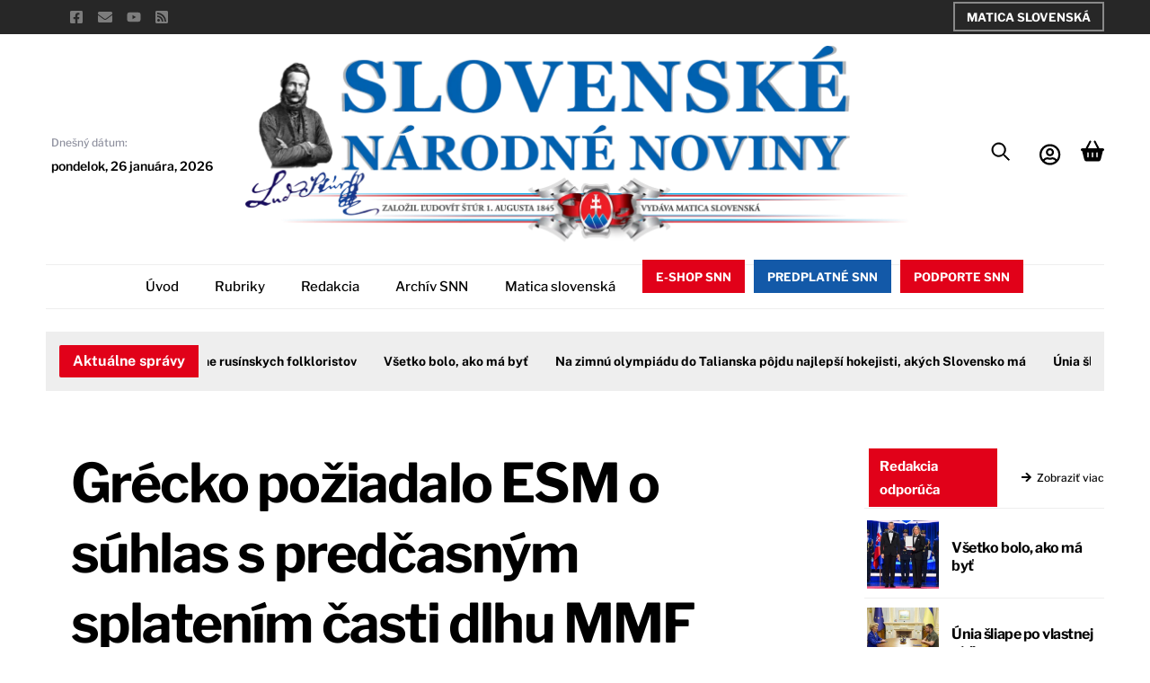

--- FILE ---
content_type: text/html; charset=UTF-8
request_url: https://snn.sk/teraz_sk_391385/
body_size: 41979
content:
<!DOCTYPE html><html lang="sk-SK"><head><meta name="viewport" content="width=device-width, initial-scale=1"> <meta charset="UTF-8"><meta name="viewport" content="width=device-width, initial-scale=1, minimum-scale=1"><style id="tb_inline_styles" data-no-optimize="1">.tb_animation_on{overflow-x:hidden}.themify_builder .wow{visibility:hidden;animation-fill-mode:both}[data-tf-animation]{will-change:transform,opacity,visibility}.themify_builder .tf_lax_done{transition-duration:.8s;transition-timing-function:cubic-bezier(.165,.84,.44,1)}[data-sticky-active].tb_sticky_scroll_active{z-index:1}[data-sticky-active].tb_sticky_scroll_active .hide-on-stick{display:none}@media(min-width:1025px){.hide-desktop{width:0!important;height:0!important;padding:0!important;visibility:hidden!important;margin:0!important;display:table-column!important;background:0!important;content-visibility:hidden;overflow:hidden!important}}@media(min-width:769px) and (max-width:1024px){.hide-tablet_landscape{width:0!important;height:0!important;padding:0!important;visibility:hidden!important;margin:0!important;display:table-column!important;background:0!important;content-visibility:hidden;overflow:hidden!important}}@media(min-width:601px) and (max-width:768px){.hide-tablet{width:0!important;height:0!important;padding:0!important;visibility:hidden!important;margin:0!important;display:table-column!important;background:0!important;content-visibility:hidden;overflow:hidden!important}}@media(max-width:600px){.hide-mobile{width:0!important;height:0!important;padding:0!important;visibility:hidden!important;margin:0!important;display:table-column!important;background:0!important;content-visibility:hidden;overflow:hidden!important}}@media(max-width:768px){div.module-gallery-grid{--galn:var(--galt)}}@media(max-width:600px){
 .themify_map.tf_map_loaded{width:100%!important}
 .ui.builder_button,.ui.nav li a{padding:.525em 1.15em}
 .fullheight>.row_inner:not(.tb_col_count_1){min-height:0}
 div.module-gallery-grid{--galn:var(--galm);gap:8px}
 }</style><noscript><style>.themify_builder .wow,.wow .tf_lazy{visibility:visible!important}</style></noscript> <style id="tf_lazy_style" data-no-optimize="1">
 .tf_svg_lazy{
 content-visibility:auto;
 background-size:100% 25%!important;
 background-repeat:no-repeat!important;
 background-position:0 0, 0 33.4%,0 66.6%,0 100%!important;
 transition:filter .3s linear!important;
 filter:blur(25px)!important; transform:translateZ(0)
 }
 .tf_svg_lazy_loaded{
 filter:blur(0)!important
 }
 [data-lazy]:is(.module,.module_row:not(.tb_first)),.module[data-lazy] .ui,.module_row[data-lazy]:not(.tb_first):is(>.row_inner,.module_column[data-lazy],.module_subrow[data-lazy]){
 background-image:none!important
 }
 </style><noscript><style>
 .tf_svg_lazy{
 display:none!important
 }
 </style></noscript><style id="tf_lazy_common" data-no-optimize="1">
 img{
 max-width:100%;
 height:auto
 }
 :where(.tf_in_flx,.tf_flx){display:inline-flex;flex-wrap:wrap;place-items:center}
 .tf_fa,:is(em,i) tf-lottie{display:inline-block;vertical-align:middle}:is(em,i) tf-lottie{width:1.5em;height:1.5em}.tf_fa{width:1em;height:1em;stroke-width:0;stroke:currentColor;overflow:visible;fill:currentColor;pointer-events:none;text-rendering:optimizeSpeed;buffered-rendering:static}#tf_svg symbol{overflow:visible}:where(.tf_lazy){position:relative;visibility:visible;display:block;opacity:.3}.wow .tf_lazy:not(.tf_swiper-slide){visibility:hidden;opacity:1}div.tf_audio_lazy audio{visibility:hidden;height:0;display:inline}.mejs-container{visibility:visible}.tf_iframe_lazy{transition:opacity .3s ease-in-out;min-height:10px}:where(.tf_flx),.tf_swiper-wrapper{display:flex}.tf_swiper-slide{flex-shrink:0;opacity:0;width:100%;height:100%}.tf_swiper-wrapper>br,.tf_lazy.tf_swiper-wrapper .tf_lazy:after,.tf_lazy.tf_swiper-wrapper .tf_lazy:before{display:none}.tf_lazy:after,.tf_lazy:before{content:'';display:inline-block;position:absolute;width:10px!important;height:10px!important;margin:0 3px;top:50%!important;inset-inline:auto 50%!important;border-radius:100%;background-color:currentColor;visibility:visible;animation:tf-hrz-loader infinite .75s cubic-bezier(.2,.68,.18,1.08)}.tf_lazy:after{width:6px!important;height:6px!important;inset-inline:50% auto!important;margin-top:3px;animation-delay:-.4s}@keyframes tf-hrz-loader{0%,100%{transform:scale(1);opacity:1}50%{transform:scale(.1);opacity:.6}}.tf_lazy_lightbox{position:fixed;background:rgba(11,11,11,.8);color:#ccc;top:0;left:0;display:flex;align-items:center;justify-content:center;z-index:999}.tf_lazy_lightbox .tf_lazy:after,.tf_lazy_lightbox .tf_lazy:before{background:#fff}.tf_vd_lazy,tf-lottie{display:flex;flex-wrap:wrap}tf-lottie{aspect-ratio:1.777}.tf_w.tf_vd_lazy video{width:100%;height:auto;position:static;object-fit:cover}
 </style><title>Grécko požiadalo ESM o súhlas s predčasným splatením časti dlhu MMF - Slovenské národné noviny</title>
<script type="text/template" id="tmpl-variation-template"><div class="woocommerce-variation-description">{{{ data.variation.variation_description }}}</div><div class="woocommerce-variation-price">{{{ data.variation.price_html }}}</div><div class="woocommerce-variation-availability">{{{ data.variation.availability_html }}}</div>
</script>
<script type="text/template" id="tmpl-unavailable-variation-template"><p role="alert">Ospravedlňujeme sa, tento produkt nie je dostupný. Prosím vyberte inú kombináciu.</p>
</script>
<script>window._wca = window._wca || [];</script><meta name="robots" content="max-snippet:-1,max-image-preview:large,max-video-preview:-1" />
<link rel="canonical" href="https://snn.sk/teraz_sk_391385/" />
<meta name="description" content="Ilustračná snímka Foto: TASR/AP Atény 23. apríla (TASR) – Grécko predložilo záchrannému fondu eurozóny oficiálnu žiadosť o súhlas s predčasným splatením…" />
<meta property="og:type" content="article" />
<meta property="og:locale" content="sk_SK" />
<meta property="og:site_name" content="Slovenské národné noviny" />
<meta property="og:title" content="Grécko požiadalo ESM o súhlas s predčasným splatením časti dlhu MMF" />
<meta property="og:description" content="Ilustračná snímka Foto: TASR/AP Atény 23. apríla (TASR) – Grécko predložilo záchrannému fondu eurozóny oficiálnu žiadosť o súhlas s predčasným splatením pôžičiek Medzinárodnému menovému fondu (MMF)." />
<meta property="og:url" content="https://snn.sk/teraz_sk_391385/" />
<meta property="og:image" content="https://snn.sk/wp-content/uploads/2025/02/snn-post-default-image.png" />
<meta property="og:image:width" content="2000" />
<meta property="og:image:height" content="2000" />
<meta property="article:published_time" content="2019-04-23T12:00:00+00:00" />
<meta property="article:modified_time" content="2019-04-23T12:00:00+00:00" />
<meta property="article:author" content="https://www.facebook.com/slovenskenarodnenoviny" />
<meta property="article:publisher" content="https://www.facebook.com/slovenskenarodnenoviny" />
<meta name="twitter:card" content="summary_large_image" />
<meta name="twitter:title" content="Grécko požiadalo ESM o súhlas s predčasným splatením časti dlhu MMF" />
<meta name="twitter:description" content="Ilustračná snímka Foto: TASR/AP Atény 23. apríla (TASR) – Grécko predložilo záchrannému fondu eurozóny oficiálnu žiadosť o súhlas s predčasným splatením pôžičiek Medzinárodnému menovému fondu (MMF)." />
<meta name="twitter:image" content="https://snn.sk/wp-content/uploads/2025/02/snn-post-default-image.png" />
<script type="application/ld+json">{"@context":"https://schema.org","@graph":[{"@type":"WebSite","@id":"https://snn.sk/#/schema/WebSite","url":"https://snn.sk/","name":"Slovenské národné noviny","description":"Slovenské národné noviny a ich internetová podoba Matice slovenskej.","inLanguage":"sk-SK","potentialAction":{"@type":"SearchAction","target":{"@type":"EntryPoint","urlTemplate":"https://snn.sk/search/{search_term_string}/"},"query-input":"required name=search_term_string"},"publisher":{"@type":"Organization","@id":"https://snn.sk/#/schema/Organization","name":"Slovenské národné noviny","url":"https://snn.sk/","logo":{"@type":"ImageObject","url":"https://snn.sk/wp-content/uploads/2025/02/fav.png","contentUrl":"https://snn.sk/wp-content/uploads/2025/02/fav.png","width":512,"height":512,"contentSize":"101208"}}},{"@type":"WebPage","@id":"https://snn.sk/teraz_sk_391385/","url":"https://snn.sk/teraz_sk_391385/","name":"Grécko požiadalo ESM o súhlas s predčasným splatením časti dlhu MMF - Slovenské národné noviny","description":"Ilustračná snímka Foto: TASR/AP Atény 23. apríla (TASR) – Grécko predložilo záchrannému fondu eurozóny oficiálnu žiadosť o súhlas s predčasným splatením…","inLanguage":"sk-SK","isPartOf":{"@id":"https://snn.sk/#/schema/WebSite"},"breadcrumb":{"@type":"BreadcrumbList","@id":"https://snn.sk/#/schema/BreadcrumbList","itemListElement":[{"@type":"ListItem","position":1,"item":"https://snn.sk/","name":"Slovenské národné noviny"},{"@type":"ListItem","position":2,"item":"https://snn.sk","name":"Články"},{"@type":"ListItem","position":3,"item":"https://snn.sk/terazsk/","name":"terazsk"},{"@type":"ListItem","position":4,"name":"Grécko požiadalo ESM o súhlas s predčasným splatením časti dlhu MMF"}]},"potentialAction":{"@type":"ReadAction","target":"https://snn.sk/teraz_sk_391385/"},"datePublished":"2019-04-23T12:00:00+00:00","dateModified":"2019-04-23T12:00:00+00:00","author":{"@type":"Person","@id":"https://snn.sk/#/schema/Person/9cfb65b4045fe04caebd6b78554cbd86","name":"admin"}}]}</script><link rel="alternate" type="application/rss+xml" title="RSS kanál: Slovenské národné noviny &raquo;" href="https://snn.sk/feed/" />
<link rel="alternate" title="oEmbed (JSON)" type="application/json+oembed" href="https://snn.sk/wp-json/oembed/1.0/embed?url=https%3A%2F%2Fsnn.sk%2Fteraz_sk_391385%2F" />
<link rel="alternate" title="oEmbed (XML)" type="text/xml+oembed" href="https://snn.sk/wp-json/oembed/1.0/embed?url=https%3A%2F%2Fsnn.sk%2Fteraz_sk_391385%2F&#038;format=xml" />
<style id='wp-img-auto-sizes-contain-inline-css'>
img:is([sizes=auto i],[sizes^="auto," i]){contain-intrinsic-size:3000px 1500px}
/*# sourceURL=wp-img-auto-sizes-contain-inline-css */
</style>
<style id='jetpack-sharing-buttons-style-inline-css'>
.jetpack-sharing-buttons__services-list{display:flex;flex-direction:row;flex-wrap:wrap;gap:0;list-style-type:none;margin:5px;padding:0}.jetpack-sharing-buttons__services-list.has-small-icon-size{font-size:12px}.jetpack-sharing-buttons__services-list.has-normal-icon-size{font-size:16px}.jetpack-sharing-buttons__services-list.has-large-icon-size{font-size:24px}.jetpack-sharing-buttons__services-list.has-huge-icon-size{font-size:36px}@media print{.jetpack-sharing-buttons__services-list{display:none!important}}.editor-styles-wrapper .wp-block-jetpack-sharing-buttons{gap:0;padding-inline-start:0}ul.jetpack-sharing-buttons__services-list.has-background{padding:1.25em 2.375em}
/*# sourceURL=https://snn.sk/wp-content/plugins/jetpack/_inc/blocks/sharing-buttons/view.css */
</style>
<style id='global-styles-inline-css'>
:root{--wp--preset--aspect-ratio--square: 1;--wp--preset--aspect-ratio--4-3: 4/3;--wp--preset--aspect-ratio--3-4: 3/4;--wp--preset--aspect-ratio--3-2: 3/2;--wp--preset--aspect-ratio--2-3: 2/3;--wp--preset--aspect-ratio--16-9: 16/9;--wp--preset--aspect-ratio--9-16: 9/16;--wp--preset--color--black: #000000;--wp--preset--color--cyan-bluish-gray: #abb8c3;--wp--preset--color--white: #ffffff;--wp--preset--color--pale-pink: #f78da7;--wp--preset--color--vivid-red: #cf2e2e;--wp--preset--color--luminous-vivid-orange: #ff6900;--wp--preset--color--luminous-vivid-amber: #fcb900;--wp--preset--color--light-green-cyan: #7bdcb5;--wp--preset--color--vivid-green-cyan: #00d084;--wp--preset--color--pale-cyan-blue: #8ed1fc;--wp--preset--color--vivid-cyan-blue: #0693e3;--wp--preset--color--vivid-purple: #9b51e0;--wp--preset--gradient--vivid-cyan-blue-to-vivid-purple: linear-gradient(135deg,rgb(6,147,227) 0%,rgb(155,81,224) 100%);--wp--preset--gradient--light-green-cyan-to-vivid-green-cyan: linear-gradient(135deg,rgb(122,220,180) 0%,rgb(0,208,130) 100%);--wp--preset--gradient--luminous-vivid-amber-to-luminous-vivid-orange: linear-gradient(135deg,rgb(252,185,0) 0%,rgb(255,105,0) 100%);--wp--preset--gradient--luminous-vivid-orange-to-vivid-red: linear-gradient(135deg,rgb(255,105,0) 0%,rgb(207,46,46) 100%);--wp--preset--gradient--very-light-gray-to-cyan-bluish-gray: linear-gradient(135deg,rgb(238,238,238) 0%,rgb(169,184,195) 100%);--wp--preset--gradient--cool-to-warm-spectrum: linear-gradient(135deg,rgb(74,234,220) 0%,rgb(151,120,209) 20%,rgb(207,42,186) 40%,rgb(238,44,130) 60%,rgb(251,105,98) 80%,rgb(254,248,76) 100%);--wp--preset--gradient--blush-light-purple: linear-gradient(135deg,rgb(255,206,236) 0%,rgb(152,150,240) 100%);--wp--preset--gradient--blush-bordeaux: linear-gradient(135deg,rgb(254,205,165) 0%,rgb(254,45,45) 50%,rgb(107,0,62) 100%);--wp--preset--gradient--luminous-dusk: linear-gradient(135deg,rgb(255,203,112) 0%,rgb(199,81,192) 50%,rgb(65,88,208) 100%);--wp--preset--gradient--pale-ocean: linear-gradient(135deg,rgb(255,245,203) 0%,rgb(182,227,212) 50%,rgb(51,167,181) 100%);--wp--preset--gradient--electric-grass: linear-gradient(135deg,rgb(202,248,128) 0%,rgb(113,206,126) 100%);--wp--preset--gradient--midnight: linear-gradient(135deg,rgb(2,3,129) 0%,rgb(40,116,252) 100%);--wp--preset--font-size--small: 13px;--wp--preset--font-size--medium: clamp(14px, 0.875rem + ((1vw - 3.2px) * 0.469), 20px);--wp--preset--font-size--large: clamp(22.041px, 1.378rem + ((1vw - 3.2px) * 1.091), 36px);--wp--preset--font-size--x-large: clamp(25.014px, 1.563rem + ((1vw - 3.2px) * 1.327), 42px);--wp--preset--font-family--system-font: -apple-system,BlinkMacSystemFont,"Segoe UI",Roboto,Oxygen-Sans,Ubuntu,Cantarell,"Helvetica Neue",sans-serif;--wp--preset--spacing--20: 0.44rem;--wp--preset--spacing--30: 0.67rem;--wp--preset--spacing--40: 1rem;--wp--preset--spacing--50: 1.5rem;--wp--preset--spacing--60: 2.25rem;--wp--preset--spacing--70: 3.38rem;--wp--preset--spacing--80: 5.06rem;--wp--preset--shadow--natural: 6px 6px 9px rgba(0, 0, 0, 0.2);--wp--preset--shadow--deep: 12px 12px 50px rgba(0, 0, 0, 0.4);--wp--preset--shadow--sharp: 6px 6px 0px rgba(0, 0, 0, 0.2);--wp--preset--shadow--outlined: 6px 6px 0px -3px rgb(255, 255, 255), 6px 6px rgb(0, 0, 0);--wp--preset--shadow--crisp: 6px 6px 0px rgb(0, 0, 0);}:where(body) { margin: 0; }.wp-site-blocks > .alignleft { float: left; margin-right: 2em; }.wp-site-blocks > .alignright { float: right; margin-left: 2em; }.wp-site-blocks > .aligncenter { justify-content: center; margin-left: auto; margin-right: auto; }:where(.wp-site-blocks) > * { margin-block-start: 24px; margin-block-end: 0; }:where(.wp-site-blocks) > :first-child { margin-block-start: 0; }:where(.wp-site-blocks) > :last-child { margin-block-end: 0; }:root { --wp--style--block-gap: 24px; }:root :where(.is-layout-flow) > :first-child{margin-block-start: 0;}:root :where(.is-layout-flow) > :last-child{margin-block-end: 0;}:root :where(.is-layout-flow) > *{margin-block-start: 24px;margin-block-end: 0;}:root :where(.is-layout-constrained) > :first-child{margin-block-start: 0;}:root :where(.is-layout-constrained) > :last-child{margin-block-end: 0;}:root :where(.is-layout-constrained) > *{margin-block-start: 24px;margin-block-end: 0;}:root :where(.is-layout-flex){gap: 24px;}:root :where(.is-layout-grid){gap: 24px;}.is-layout-flow > .alignleft{float: left;margin-inline-start: 0;margin-inline-end: 2em;}.is-layout-flow > .alignright{float: right;margin-inline-start: 2em;margin-inline-end: 0;}.is-layout-flow > .aligncenter{margin-left: auto !important;margin-right: auto !important;}.is-layout-constrained > .alignleft{float: left;margin-inline-start: 0;margin-inline-end: 2em;}.is-layout-constrained > .alignright{float: right;margin-inline-start: 2em;margin-inline-end: 0;}.is-layout-constrained > .aligncenter{margin-left: auto !important;margin-right: auto !important;}.is-layout-constrained > :where(:not(.alignleft):not(.alignright):not(.alignfull)){margin-left: auto !important;margin-right: auto !important;}body .is-layout-flex{display: flex;}.is-layout-flex{flex-wrap: wrap;align-items: center;}.is-layout-flex > :is(*, div){margin: 0;}body .is-layout-grid{display: grid;}.is-layout-grid > :is(*, div){margin: 0;}body{font-family: var(--wp--preset--font-family--system-font);font-size: var(--wp--preset--font-size--medium);line-height: 1.6;padding-top: 0px;padding-right: 0px;padding-bottom: 0px;padding-left: 0px;}a:where(:not(.wp-element-button)){text-decoration: underline;}:root :where(.wp-element-button, .wp-block-button__link){background-color: #32373c;border-width: 0;color: #fff;font-family: inherit;font-size: inherit;font-style: inherit;font-weight: inherit;letter-spacing: inherit;line-height: inherit;padding-top: calc(0.667em + 2px);padding-right: calc(1.333em + 2px);padding-bottom: calc(0.667em + 2px);padding-left: calc(1.333em + 2px);text-decoration: none;text-transform: inherit;}.has-black-color{color: var(--wp--preset--color--black) !important;}.has-cyan-bluish-gray-color{color: var(--wp--preset--color--cyan-bluish-gray) !important;}.has-white-color{color: var(--wp--preset--color--white) !important;}.has-pale-pink-color{color: var(--wp--preset--color--pale-pink) !important;}.has-vivid-red-color{color: var(--wp--preset--color--vivid-red) !important;}.has-luminous-vivid-orange-color{color: var(--wp--preset--color--luminous-vivid-orange) !important;}.has-luminous-vivid-amber-color{color: var(--wp--preset--color--luminous-vivid-amber) !important;}.has-light-green-cyan-color{color: var(--wp--preset--color--light-green-cyan) !important;}.has-vivid-green-cyan-color{color: var(--wp--preset--color--vivid-green-cyan) !important;}.has-pale-cyan-blue-color{color: var(--wp--preset--color--pale-cyan-blue) !important;}.has-vivid-cyan-blue-color{color: var(--wp--preset--color--vivid-cyan-blue) !important;}.has-vivid-purple-color{color: var(--wp--preset--color--vivid-purple) !important;}.has-black-background-color{background-color: var(--wp--preset--color--black) !important;}.has-cyan-bluish-gray-background-color{background-color: var(--wp--preset--color--cyan-bluish-gray) !important;}.has-white-background-color{background-color: var(--wp--preset--color--white) !important;}.has-pale-pink-background-color{background-color: var(--wp--preset--color--pale-pink) !important;}.has-vivid-red-background-color{background-color: var(--wp--preset--color--vivid-red) !important;}.has-luminous-vivid-orange-background-color{background-color: var(--wp--preset--color--luminous-vivid-orange) !important;}.has-luminous-vivid-amber-background-color{background-color: var(--wp--preset--color--luminous-vivid-amber) !important;}.has-light-green-cyan-background-color{background-color: var(--wp--preset--color--light-green-cyan) !important;}.has-vivid-green-cyan-background-color{background-color: var(--wp--preset--color--vivid-green-cyan) !important;}.has-pale-cyan-blue-background-color{background-color: var(--wp--preset--color--pale-cyan-blue) !important;}.has-vivid-cyan-blue-background-color{background-color: var(--wp--preset--color--vivid-cyan-blue) !important;}.has-vivid-purple-background-color{background-color: var(--wp--preset--color--vivid-purple) !important;}.has-black-border-color{border-color: var(--wp--preset--color--black) !important;}.has-cyan-bluish-gray-border-color{border-color: var(--wp--preset--color--cyan-bluish-gray) !important;}.has-white-border-color{border-color: var(--wp--preset--color--white) !important;}.has-pale-pink-border-color{border-color: var(--wp--preset--color--pale-pink) !important;}.has-vivid-red-border-color{border-color: var(--wp--preset--color--vivid-red) !important;}.has-luminous-vivid-orange-border-color{border-color: var(--wp--preset--color--luminous-vivid-orange) !important;}.has-luminous-vivid-amber-border-color{border-color: var(--wp--preset--color--luminous-vivid-amber) !important;}.has-light-green-cyan-border-color{border-color: var(--wp--preset--color--light-green-cyan) !important;}.has-vivid-green-cyan-border-color{border-color: var(--wp--preset--color--vivid-green-cyan) !important;}.has-pale-cyan-blue-border-color{border-color: var(--wp--preset--color--pale-cyan-blue) !important;}.has-vivid-cyan-blue-border-color{border-color: var(--wp--preset--color--vivid-cyan-blue) !important;}.has-vivid-purple-border-color{border-color: var(--wp--preset--color--vivid-purple) !important;}.has-vivid-cyan-blue-to-vivid-purple-gradient-background{background: var(--wp--preset--gradient--vivid-cyan-blue-to-vivid-purple) !important;}.has-light-green-cyan-to-vivid-green-cyan-gradient-background{background: var(--wp--preset--gradient--light-green-cyan-to-vivid-green-cyan) !important;}.has-luminous-vivid-amber-to-luminous-vivid-orange-gradient-background{background: var(--wp--preset--gradient--luminous-vivid-amber-to-luminous-vivid-orange) !important;}.has-luminous-vivid-orange-to-vivid-red-gradient-background{background: var(--wp--preset--gradient--luminous-vivid-orange-to-vivid-red) !important;}.has-very-light-gray-to-cyan-bluish-gray-gradient-background{background: var(--wp--preset--gradient--very-light-gray-to-cyan-bluish-gray) !important;}.has-cool-to-warm-spectrum-gradient-background{background: var(--wp--preset--gradient--cool-to-warm-spectrum) !important;}.has-blush-light-purple-gradient-background{background: var(--wp--preset--gradient--blush-light-purple) !important;}.has-blush-bordeaux-gradient-background{background: var(--wp--preset--gradient--blush-bordeaux) !important;}.has-luminous-dusk-gradient-background{background: var(--wp--preset--gradient--luminous-dusk) !important;}.has-pale-ocean-gradient-background{background: var(--wp--preset--gradient--pale-ocean) !important;}.has-electric-grass-gradient-background{background: var(--wp--preset--gradient--electric-grass) !important;}.has-midnight-gradient-background{background: var(--wp--preset--gradient--midnight) !important;}.has-small-font-size{font-size: var(--wp--preset--font-size--small) !important;}.has-medium-font-size{font-size: var(--wp--preset--font-size--medium) !important;}.has-large-font-size{font-size: var(--wp--preset--font-size--large) !important;}.has-x-large-font-size{font-size: var(--wp--preset--font-size--x-large) !important;}.has-system-font-font-family{font-family: var(--wp--preset--font-family--system-font) !important;}
:root :where(.wp-block-pullquote){font-size: clamp(0.984em, 0.984rem + ((1vw - 0.2em) * 0.645), 1.5em);line-height: 1.6;}
/*# sourceURL=global-styles-inline-css */
</style>
<link rel="preload" href="https://snn.sk/wp-content/plugins/announcement-bar/css/style.css?ver=2.2.4" as="style"><link rel='stylesheet' id='announcement-bar-style-css' href='https://snn.sk/wp-content/plugins/announcement-bar/css/style.css?ver=2.2.4' media='all' />
<link rel="preload" href="https://snn.sk/wp-content/plugins/ticker-ultimate-pro/assets/css/wptu-front.min.css?ver=1.7" as="style"><link rel='stylesheet' id='wptu-front-style-css' href='https://snn.sk/wp-content/plugins/ticker-ultimate-pro/assets/css/wptu-front.min.css?ver=1.7' media='all' />
<style id='woocommerce-inline-inline-css'>
.woocommerce form .form-row .required { visibility: visible; }
/*# sourceURL=woocommerce-inline-inline-css */
</style>
<link rel="preload" href="https://snn.sk/wp-content/plugins/newsletter/style.css?ver=9.1.0" as="style"><link rel='stylesheet' id='newsletter-css' href='https://snn.sk/wp-content/plugins/newsletter/style.css?ver=9.1.0' media='all' />
<style id='newsletter-inline-css'>
#footer_wrapper input[type="text"], #footer_wrapper input[type="password"], #footer_wrapper textarea, #footer_wrapper select {
 width: 192px;
}

/*# sourceURL=newsletter-inline-css */
</style>
<link rel="preload" href="https://snn.sk/wp-content/plugins/themify-ptb/public/css/ptb-public.css?ver=2.2.5" as="style"><link rel='stylesheet' id='ptb-css' href='https://snn.sk/wp-content/plugins/themify-ptb/public/css/ptb-public.css?ver=2.2.5' media='all' />
<script src="https://snn.sk/wp-includes/js/jquery/jquery.min.js?ver=3.7.1" id="jquery-core-js"></script>
<script src="https://snn.sk/wp-includes/js/jquery/jquery-migrate.min.js?ver=3.4.1" id="jquery-migrate-js"></script>
<script src="https://stats.wp.com/s-202605.js" id="woocommerce-analytics-js" defer data-wp-strategy="defer"></script>
<script src="https://snn.sk/wp-content/plugins/woocommerce/assets/js/jquery-blockui/jquery.blockUI.min.js?ver=2.7.0-wc.10.4.3" id="wc-jquery-blockui-js" defer data-wp-strategy="defer"></script>
<script id="ptb-js-extra">
var ptb = {"url":"https://snn.sk/wp-content/plugins/themify-ptb/public/","ver":"2.2.5","include":"https://snn.sk/wp-includes/js/","is_themify":"1","jqmeter":"https://snn.sk/wp-content/plugins/themify-ptb/public/js/jqmeter.min.js","ajaxurl":"https://snn.sk/wp-admin/admin-ajax.php","lng":"sk","map_key":null,"modules":{"gallery":{"js":"https://snn.sk/wp-content/plugins/themify-ptb/public/js/modules/gallery.js","selector":".ptb_extra_showcase, .ptb_extra_gallery_masonry .ptb_extra_gallery"},"map":{"js":"https://snn.sk/wp-content/plugins/themify-ptb/public/js/modules/map.js","selector":".ptb_extra_map"},"progress_bar":{"js":"https://snn.sk/wp-content/plugins/themify-ptb/public/js/modules/progress_bar.js","selector":".ptb_extra_progress_bar"},"rating":{"js":"https://snn.sk/wp-content/plugins/themify-ptb/public/js/modules/rating.js","selector":".ptb_extra_rating"},"video":{"js":"https://snn.sk/wp-content/plugins/themify-ptb/public/js/modules/video.js","selector":".ptb_extra_show_video"},"accordion":{"js":"https://snn.sk/wp-content/plugins/themify-ptb/public/js/modules/accordion.js","selector":".ptb_extra_accordion"},"lightbox":{"js":"https://snn.sk/wp-content/plugins/themify-ptb/public/js/modules/lightbox.js","selector":".ptb_lightbox, .ptb_extra_lightbox, .ptb_extra_video_lightbox"},"masonry":{"js":"https://snn.sk/wp-content/plugins/themify-ptb/public/js/modules/masonry.js","selector":".ptb_masonry"},"post_filter":{"js":"https://snn.sk/wp-content/plugins/themify-ptb/public/js/modules/post_filter.js","selector":".ptb-post-filter"}}};
//# sourceURL=ptb-js-extra
</script>
<script defer="defer" src="https://snn.sk/wp-content/plugins/themify-ptb/public/js/ptb-public.js?ver=2.2.5" id="ptb-js"></script>
<link rel="https://api.w.org/" href="https://snn.sk/wp-json/" /><link rel="alternate" title="JSON" type="application/json" href="https://snn.sk/wp-json/wp/v2/post/40996" /><link rel="EditURI" type="application/rsd+xml" title="RSD" href="https://snn.sk/xmlrpc.php?rsd" /><style>img#wpstats{display:none}</style><style>@keyframes themifyAnimatedBG{
 0%{background-color:#33baab}100%{background-color:#e33b9e}50%{background-color:#4961d7}33.3%{background-color:#2ea85c}25%{background-color:#2bb8ed}20%{background-color:#dd5135}
 }
 .module_row.animated-bg{
 animation:themifyAnimatedBG 30000ms infinite alternate
 }</style><noscript><style>.woocommerce-product-gallery{ opacity: 1 !important; }</style></noscript><style type="text/css">
.wptu-ticker-wrp .wptu-style-label>span{display:none;}
div.wptu-ticker-wrp.wptu-news-ticker.wpos-news-ticker.wptu-clearfix.wpos-effect-scroll.wpos-direction-ltr{height: 36px!important;}
.wpos-label{padding:0px 15px;border-right:10px solid #eee!important;}
.wptu-news ul li .wptu-ticker-news{padding:0px 15px;}
.wptu-news-ticker{background:transparent;margin-bottom:0!important;}
</style>
<link rel="icon" href="https://snn.sk/wp-content/uploads/2025/02/fav-100x100.png" sizes="32x32" />
<link rel="icon" href="https://snn.sk/wp-content/uploads/2025/02/fav-300x300.png" sizes="192x192" />
<link rel="apple-touch-icon" href="https://snn.sk/wp-content/uploads/2025/02/fav-300x300.png" />
<meta name="msapplication-TileImage" content="https://snn.sk/wp-content/uploads/2025/02/fav-300x300.png" />
<link rel="prefetch" href="https://snn.sk/wp-content/themes/themify-ultra/js/themify-script.js?ver=8.0.8" as="script" fetchpriority="low"><link rel="prefetch" href="https://snn.sk/wp-content/themes/themify-ultra/themify/js/modules/themify-sidemenu.js?ver=8.2.0" as="script" fetchpriority="low"><link rel="prefetch" href="https://snn.sk/wp-content/themes/themify-ultra/js/modules/wc.js?ver=8.0.8" as="script" fetchpriority="low"><link rel="prefetch" href="https://snn.sk/wp-content/themes/themify-ultra/themify/themify-builder/js/modules/menu.js?ver=8.2.0" as="script" fetchpriority="low"><link rel="preload" href="https://snn.sk/wp-content/themes/themify-ultra/themify/themify-builder/js/themify-builder-script.js?ver=8.2.0" as="script" fetchpriority="low"><link rel="preload" href="https://snn.sk/wp-content/uploads/2025/03/SNN-Slovenske-narodne-noviny.png" as="image" imagesrcset="https://snn.sk/wp-content/uploads/2025/03/SNN-Slovenske-narodne-noviny.png 1920w, https://snn.sk/wp-content/uploads/2025/03/SNN-Slovenske-narodne-noviny-600x192.png 600w, https://snn.sk/wp-content/uploads/2025/03/SNN-Slovenske-narodne-noviny-300x96.png 300w, https://snn.sk/wp-content/uploads/2025/03/SNN-Slovenske-narodne-noviny-1024x327.png 1024w, https://snn.sk/wp-content/uploads/2025/03/SNN-Slovenske-narodne-noviny-768x246.png 768w, https://snn.sk/wp-content/uploads/2025/03/SNN-Slovenske-narodne-noviny-1536x491.png 1536w" imagesizes="(max-width: 1920px) 100vw, 1920px" fetchpriority="high"><style id="tf_gf_fonts_style">@font-face{font-family:'EB Garamond';font-style:italic;font-display:swap;src:url(https://fonts.gstatic.com/s/ebgaramond/v32/SlGFmQSNjdsmc35JDF1K5GRwUjcdlttVFm-rI7e8QL9wU6ingQ.woff2) format('woff2');unicode-range:U+0460-052F,U+1C80-1C8A,U+20B4,U+2DE0-2DFF,U+A640-A69F,U+FE2E-FE2F;}@font-face{font-family:'EB Garamond';font-style:italic;font-display:swap;src:url(https://fonts.gstatic.com/s/ebgaramond/v32/SlGFmQSNjdsmc35JDF1K5GRwUjcdlttVFm-rI7e8QL95U6ingQ.woff2) format('woff2');unicode-range:U+0301,U+0400-045F,U+0490-0491,U+04B0-04B1,U+2116;}@font-face{font-family:'EB Garamond';font-style:italic;font-display:swap;src:url(https://fonts.gstatic.com/s/ebgaramond/v32/SlGFmQSNjdsmc35JDF1K5GRwUjcdlttVFm-rI7e8QL9xU6ingQ.woff2) format('woff2');unicode-range:U+1F00-1FFF;}@font-face{font-family:'EB Garamond';font-style:italic;font-display:swap;src:url(https://fonts.gstatic.com/s/ebgaramond/v32/SlGFmQSNjdsmc35JDF1K5GRwUjcdlttVFm-rI7e8QL9-U6ingQ.woff2) format('woff2');unicode-range:U+0370-0377,U+037A-037F,U+0384-038A,U+038C,U+038E-03A1,U+03A3-03FF;}@font-face{font-family:'EB Garamond';font-style:italic;font-display:swap;src:url(https://fonts.gstatic.com/s/ebgaramond/v32/SlGFmQSNjdsmc35JDF1K5GRwUjcdlttVFm-rI7e8QL9yU6ingQ.woff2) format('woff2');unicode-range:U+0102-0103,U+0110-0111,U+0128-0129,U+0168-0169,U+01A0-01A1,U+01AF-01B0,U+0300-0301,U+0303-0304,U+0308-0309,U+0323,U+0329,U+1EA0-1EF9,U+20AB;}@font-face{font-family:'EB Garamond';font-style:italic;font-display:swap;src:url(https://fonts.gstatic.com/s/ebgaramond/v32/SlGFmQSNjdsmc35JDF1K5GRwUjcdlttVFm-rI7e8QL9zU6ingQ.woff2) format('woff2');unicode-range:U+0100-02BA,U+02BD-02C5,U+02C7-02CC,U+02CE-02D7,U+02DD-02FF,U+0304,U+0308,U+0329,U+1D00-1DBF,U+1E00-1E9F,U+1EF2-1EFF,U+2020,U+20A0-20AB,U+20AD-20C0,U+2113,U+2C60-2C7F,U+A720-A7FF;}@font-face{font-family:'EB Garamond';font-style:italic;font-display:swap;src:url(https://fonts.gstatic.com/s/ebgaramond/v32/SlGFmQSNjdsmc35JDF1K5GRwUjcdlttVFm-rI7e8QL99U6g.woff2) format('woff2');unicode-range:U+0000-00FF,U+0131,U+0152-0153,U+02BB-02BC,U+02C6,U+02DA,U+02DC,U+0304,U+0308,U+0329,U+2000-206F,U+20AC,U+2122,U+2191,U+2193,U+2212,U+2215,U+FEFF,U+FFFD;}@font-face{font-family:'EB Garamond';font-display:swap;src:url(https://fonts.gstatic.com/s/ebgaramond/v32/SlGDmQSNjdsmc35JDF1K5E55YMjF_7DPuGi-6_RkCY9_S6w.woff2) format('woff2');unicode-range:U+0460-052F,U+1C80-1C8A,U+20B4,U+2DE0-2DFF,U+A640-A69F,U+FE2E-FE2F;}@font-face{font-family:'EB Garamond';font-display:swap;src:url(https://fonts.gstatic.com/s/ebgaramond/v32/SlGDmQSNjdsmc35JDF1K5E55YMjF_7DPuGi-6_RkAI9_S6w.woff2) format('woff2');unicode-range:U+0301,U+0400-045F,U+0490-0491,U+04B0-04B1,U+2116;}@font-face{font-family:'EB Garamond';font-display:swap;src:url(https://fonts.gstatic.com/s/ebgaramond/v32/SlGDmQSNjdsmc35JDF1K5E55YMjF_7DPuGi-6_RkCI9_S6w.woff2) format('woff2');unicode-range:U+1F00-1FFF;}@font-face{font-family:'EB Garamond';font-display:swap;src:url(https://fonts.gstatic.com/s/ebgaramond/v32/SlGDmQSNjdsmc35JDF1K5E55YMjF_7DPuGi-6_RkB49_S6w.woff2) format('woff2');unicode-range:U+0370-0377,U+037A-037F,U+0384-038A,U+038C,U+038E-03A1,U+03A3-03FF;}@font-face{font-family:'EB Garamond';font-display:swap;src:url(https://fonts.gstatic.com/s/ebgaramond/v32/SlGDmQSNjdsmc35JDF1K5E55YMjF_7DPuGi-6_RkC49_S6w.woff2) format('woff2');unicode-range:U+0102-0103,U+0110-0111,U+0128-0129,U+0168-0169,U+01A0-01A1,U+01AF-01B0,U+0300-0301,U+0303-0304,U+0308-0309,U+0323,U+0329,U+1EA0-1EF9,U+20AB;}@font-face{font-family:'EB Garamond';font-display:swap;src:url(https://fonts.gstatic.com/s/ebgaramond/v32/SlGDmQSNjdsmc35JDF1K5E55YMjF_7DPuGi-6_RkCo9_S6w.woff2) format('woff2');unicode-range:U+0100-02BA,U+02BD-02C5,U+02C7-02CC,U+02CE-02D7,U+02DD-02FF,U+0304,U+0308,U+0329,U+1D00-1DBF,U+1E00-1E9F,U+1EF2-1EFF,U+2020,U+20A0-20AB,U+20AD-20C0,U+2113,U+2C60-2C7F,U+A720-A7FF;}@font-face{font-family:'EB Garamond';font-display:swap;src:url(https://fonts.gstatic.com/s/ebgaramond/v32/SlGDmQSNjdsmc35JDF1K5E55YMjF_7DPuGi-6_RkBI9_.woff2) format('woff2');unicode-range:U+0000-00FF,U+0131,U+0152-0153,U+02BB-02BC,U+02C6,U+02DA,U+02DC,U+0304,U+0308,U+0329,U+2000-206F,U+20AC,U+2122,U+2191,U+2193,U+2212,U+2215,U+FEFF,U+FFFD;}@font-face{font-family:'Kaushan Script';font-display:swap;src:url(https://fonts.gstatic.com/s/kaushanscript/v19/vm8vdRfvXFLG3OLnsO15WYS5DG72wNJHMw.woff2) format('woff2');unicode-range:U+0100-02BA,U+02BD-02C5,U+02C7-02CC,U+02CE-02D7,U+02DD-02FF,U+0304,U+0308,U+0329,U+1D00-1DBF,U+1E00-1E9F,U+1EF2-1EFF,U+2020,U+20A0-20AB,U+20AD-20C0,U+2113,U+2C60-2C7F,U+A720-A7FF;}@font-face{font-family:'Kaushan Script';font-display:swap;src:url(https://fonts.gstatic.com/s/kaushanscript/v19/vm8vdRfvXFLG3OLnsO15WYS5DG74wNI.woff2) format('woff2');unicode-range:U+0000-00FF,U+0131,U+0152-0153,U+02BB-02BC,U+02C6,U+02DA,U+02DC,U+0304,U+0308,U+0329,U+2000-206F,U+20AC,U+2122,U+2191,U+2193,U+2212,U+2215,U+FEFF,U+FFFD;}@font-face{font-family:'Libre Franklin';font-style:italic;font-display:swap;src:url(https://fonts.gstatic.com/s/librefranklin/v20/jizBREVItHgc8qDIbSTKq4XkRiUa6zgTjmbI.woff2) format('woff2');unicode-range:U+0460-052F,U+1C80-1C8A,U+20B4,U+2DE0-2DFF,U+A640-A69F,U+FE2E-FE2F;}@font-face{font-family:'Libre Franklin';font-style:italic;font-display:swap;src:url(https://fonts.gstatic.com/s/librefranklin/v20/jizBREVItHgc8qDIbSTKq4XkRiUa6zETjmbI.woff2) format('woff2');unicode-range:U+0301,U+0400-045F,U+0490-0491,U+04B0-04B1,U+2116;}@font-face{font-family:'Libre Franklin';font-style:italic;font-display:swap;src:url(https://fonts.gstatic.com/s/librefranklin/v20/jizBREVItHgc8qDIbSTKq4XkRiUa6zoTjmbI.woff2) format('woff2');unicode-range:U+0102-0103,U+0110-0111,U+0128-0129,U+0168-0169,U+01A0-01A1,U+01AF-01B0,U+0300-0301,U+0303-0304,U+0308-0309,U+0323,U+0329,U+1EA0-1EF9,U+20AB;}@font-face{font-family:'Libre Franklin';font-style:italic;font-display:swap;src:url(https://fonts.gstatic.com/s/librefranklin/v20/jizBREVItHgc8qDIbSTKq4XkRiUa6zsTjmbI.woff2) format('woff2');unicode-range:U+0100-02BA,U+02BD-02C5,U+02C7-02CC,U+02CE-02D7,U+02DD-02FF,U+0304,U+0308,U+0329,U+1D00-1DBF,U+1E00-1E9F,U+1EF2-1EFF,U+2020,U+20A0-20AB,U+20AD-20C0,U+2113,U+2C60-2C7F,U+A720-A7FF;}@font-face{font-family:'Libre Franklin';font-style:italic;font-display:swap;src:url(https://fonts.gstatic.com/s/librefranklin/v20/jizBREVItHgc8qDIbSTKq4XkRiUa6zUTjg.woff2) format('woff2');unicode-range:U+0000-00FF,U+0131,U+0152-0153,U+02BB-02BC,U+02C6,U+02DA,U+02DC,U+0304,U+0308,U+0329,U+2000-206F,U+20AC,U+2122,U+2191,U+2193,U+2212,U+2215,U+FEFF,U+FFFD;}@font-face{font-family:'Libre Franklin';font-style:italic;font-weight:500;font-display:swap;src:url(https://fonts.gstatic.com/s/librefranklin/v20/jizBREVItHgc8qDIbSTKq4XkRiUa6zgTjmbI.woff2) format('woff2');unicode-range:U+0460-052F,U+1C80-1C8A,U+20B4,U+2DE0-2DFF,U+A640-A69F,U+FE2E-FE2F;}@font-face{font-family:'Libre Franklin';font-style:italic;font-weight:500;font-display:swap;src:url(https://fonts.gstatic.com/s/librefranklin/v20/jizBREVItHgc8qDIbSTKq4XkRiUa6zETjmbI.woff2) format('woff2');unicode-range:U+0301,U+0400-045F,U+0490-0491,U+04B0-04B1,U+2116;}@font-face{font-family:'Libre Franklin';font-style:italic;font-weight:500;font-display:swap;src:url(https://fonts.gstatic.com/s/librefranklin/v20/jizBREVItHgc8qDIbSTKq4XkRiUa6zoTjmbI.woff2) format('woff2');unicode-range:U+0102-0103,U+0110-0111,U+0128-0129,U+0168-0169,U+01A0-01A1,U+01AF-01B0,U+0300-0301,U+0303-0304,U+0308-0309,U+0323,U+0329,U+1EA0-1EF9,U+20AB;}@font-face{font-family:'Libre Franklin';font-style:italic;font-weight:500;font-display:swap;src:url(https://fonts.gstatic.com/s/librefranklin/v20/jizBREVItHgc8qDIbSTKq4XkRiUa6zsTjmbI.woff2) format('woff2');unicode-range:U+0100-02BA,U+02BD-02C5,U+02C7-02CC,U+02CE-02D7,U+02DD-02FF,U+0304,U+0308,U+0329,U+1D00-1DBF,U+1E00-1E9F,U+1EF2-1EFF,U+2020,U+20A0-20AB,U+20AD-20C0,U+2113,U+2C60-2C7F,U+A720-A7FF;}@font-face{font-family:'Libre Franklin';font-style:italic;font-weight:500;font-display:swap;src:url(https://fonts.gstatic.com/s/librefranklin/v20/jizBREVItHgc8qDIbSTKq4XkRiUa6zUTjg.woff2) format('woff2');unicode-range:U+0000-00FF,U+0131,U+0152-0153,U+02BB-02BC,U+02C6,U+02DA,U+02DC,U+0304,U+0308,U+0329,U+2000-206F,U+20AC,U+2122,U+2191,U+2193,U+2212,U+2215,U+FEFF,U+FFFD;}@font-face{font-family:'Libre Franklin';font-style:italic;font-weight:600;font-display:swap;src:url(https://fonts.gstatic.com/s/librefranklin/v20/jizBREVItHgc8qDIbSTKq4XkRiUa6zgTjmbI.woff2) format('woff2');unicode-range:U+0460-052F,U+1C80-1C8A,U+20B4,U+2DE0-2DFF,U+A640-A69F,U+FE2E-FE2F;}@font-face{font-family:'Libre Franklin';font-style:italic;font-weight:600;font-display:swap;src:url(https://fonts.gstatic.com/s/librefranklin/v20/jizBREVItHgc8qDIbSTKq4XkRiUa6zETjmbI.woff2) format('woff2');unicode-range:U+0301,U+0400-045F,U+0490-0491,U+04B0-04B1,U+2116;}@font-face{font-family:'Libre Franklin';font-style:italic;font-weight:600;font-display:swap;src:url(https://fonts.gstatic.com/s/librefranklin/v20/jizBREVItHgc8qDIbSTKq4XkRiUa6zoTjmbI.woff2) format('woff2');unicode-range:U+0102-0103,U+0110-0111,U+0128-0129,U+0168-0169,U+01A0-01A1,U+01AF-01B0,U+0300-0301,U+0303-0304,U+0308-0309,U+0323,U+0329,U+1EA0-1EF9,U+20AB;}@font-face{font-family:'Libre Franklin';font-style:italic;font-weight:600;font-display:swap;src:url(https://fonts.gstatic.com/s/librefranklin/v20/jizBREVItHgc8qDIbSTKq4XkRiUa6zsTjmbI.woff2) format('woff2');unicode-range:U+0100-02BA,U+02BD-02C5,U+02C7-02CC,U+02CE-02D7,U+02DD-02FF,U+0304,U+0308,U+0329,U+1D00-1DBF,U+1E00-1E9F,U+1EF2-1EFF,U+2020,U+20A0-20AB,U+20AD-20C0,U+2113,U+2C60-2C7F,U+A720-A7FF;}@font-face{font-family:'Libre Franklin';font-style:italic;font-weight:600;font-display:swap;src:url(https://fonts.gstatic.com/s/librefranklin/v20/jizBREVItHgc8qDIbSTKq4XkRiUa6zUTjg.woff2) format('woff2');unicode-range:U+0000-00FF,U+0131,U+0152-0153,U+02BB-02BC,U+02C6,U+02DA,U+02DC,U+0304,U+0308,U+0329,U+2000-206F,U+20AC,U+2122,U+2191,U+2193,U+2212,U+2215,U+FEFF,U+FFFD;}@font-face{font-family:'Libre Franklin';font-style:italic;font-weight:700;font-display:swap;src:url(https://fonts.gstatic.com/s/librefranklin/v20/jizBREVItHgc8qDIbSTKq4XkRiUa6zgTjmbI.woff2) format('woff2');unicode-range:U+0460-052F,U+1C80-1C8A,U+20B4,U+2DE0-2DFF,U+A640-A69F,U+FE2E-FE2F;}@font-face{font-family:'Libre Franklin';font-style:italic;font-weight:700;font-display:swap;src:url(https://fonts.gstatic.com/s/librefranklin/v20/jizBREVItHgc8qDIbSTKq4XkRiUa6zETjmbI.woff2) format('woff2');unicode-range:U+0301,U+0400-045F,U+0490-0491,U+04B0-04B1,U+2116;}@font-face{font-family:'Libre Franklin';font-style:italic;font-weight:700;font-display:swap;src:url(https://fonts.gstatic.com/s/librefranklin/v20/jizBREVItHgc8qDIbSTKq4XkRiUa6zoTjmbI.woff2) format('woff2');unicode-range:U+0102-0103,U+0110-0111,U+0128-0129,U+0168-0169,U+01A0-01A1,U+01AF-01B0,U+0300-0301,U+0303-0304,U+0308-0309,U+0323,U+0329,U+1EA0-1EF9,U+20AB;}@font-face{font-family:'Libre Franklin';font-style:italic;font-weight:700;font-display:swap;src:url(https://fonts.gstatic.com/s/librefranklin/v20/jizBREVItHgc8qDIbSTKq4XkRiUa6zsTjmbI.woff2) format('woff2');unicode-range:U+0100-02BA,U+02BD-02C5,U+02C7-02CC,U+02CE-02D7,U+02DD-02FF,U+0304,U+0308,U+0329,U+1D00-1DBF,U+1E00-1E9F,U+1EF2-1EFF,U+2020,U+20A0-20AB,U+20AD-20C0,U+2113,U+2C60-2C7F,U+A720-A7FF;}@font-face{font-family:'Libre Franklin';font-style:italic;font-weight:700;font-display:swap;src:url(https://fonts.gstatic.com/s/librefranklin/v20/jizBREVItHgc8qDIbSTKq4XkRiUa6zUTjg.woff2) format('woff2');unicode-range:U+0000-00FF,U+0131,U+0152-0153,U+02BB-02BC,U+02C6,U+02DA,U+02DC,U+0304,U+0308,U+0329,U+2000-206F,U+20AC,U+2122,U+2191,U+2193,U+2212,U+2215,U+FEFF,U+FFFD;}@font-face{font-family:'Libre Franklin';font-display:swap;src:url(https://fonts.gstatic.com/s/librefranklin/v20/jizDREVItHgc8qDIbSTKq4XkRiUS2zcLig.woff2) format('woff2');unicode-range:U+0460-052F,U+1C80-1C8A,U+20B4,U+2DE0-2DFF,U+A640-A69F,U+FE2E-FE2F;}@font-face{font-family:'Libre Franklin';font-display:swap;src:url(https://fonts.gstatic.com/s/librefranklin/v20/jizDREVItHgc8qDIbSTKq4XkRiUb2zcLig.woff2) format('woff2');unicode-range:U+0301,U+0400-045F,U+0490-0491,U+04B0-04B1,U+2116;}@font-face{font-family:'Libre Franklin';font-display:swap;src:url(https://fonts.gstatic.com/s/librefranklin/v20/jizDREVItHgc8qDIbSTKq4XkRiUQ2zcLig.woff2) format('woff2');unicode-range:U+0102-0103,U+0110-0111,U+0128-0129,U+0168-0169,U+01A0-01A1,U+01AF-01B0,U+0300-0301,U+0303-0304,U+0308-0309,U+0323,U+0329,U+1EA0-1EF9,U+20AB;}@font-face{font-family:'Libre Franklin';font-display:swap;src:url(https://fonts.gstatic.com/s/librefranklin/v20/jizDREVItHgc8qDIbSTKq4XkRiUR2zcLig.woff2) format('woff2');unicode-range:U+0100-02BA,U+02BD-02C5,U+02C7-02CC,U+02CE-02D7,U+02DD-02FF,U+0304,U+0308,U+0329,U+1D00-1DBF,U+1E00-1E9F,U+1EF2-1EFF,U+2020,U+20A0-20AB,U+20AD-20C0,U+2113,U+2C60-2C7F,U+A720-A7FF;}@font-face{font-family:'Libre Franklin';font-display:swap;src:url(https://fonts.gstatic.com/s/librefranklin/v20/jizDREVItHgc8qDIbSTKq4XkRiUf2zc.woff2) format('woff2');unicode-range:U+0000-00FF,U+0131,U+0152-0153,U+02BB-02BC,U+02C6,U+02DA,U+02DC,U+0304,U+0308,U+0329,U+2000-206F,U+20AC,U+2122,U+2191,U+2193,U+2212,U+2215,U+FEFF,U+FFFD;}@font-face{font-family:'Libre Franklin';font-weight:500;font-display:swap;src:url(https://fonts.gstatic.com/s/librefranklin/v20/jizDREVItHgc8qDIbSTKq4XkRiUS2zcLig.woff2) format('woff2');unicode-range:U+0460-052F,U+1C80-1C8A,U+20B4,U+2DE0-2DFF,U+A640-A69F,U+FE2E-FE2F;}@font-face{font-family:'Libre Franklin';font-weight:500;font-display:swap;src:url(https://fonts.gstatic.com/s/librefranklin/v20/jizDREVItHgc8qDIbSTKq4XkRiUb2zcLig.woff2) format('woff2');unicode-range:U+0301,U+0400-045F,U+0490-0491,U+04B0-04B1,U+2116;}@font-face{font-family:'Libre Franklin';font-weight:500;font-display:swap;src:url(https://fonts.gstatic.com/s/librefranklin/v20/jizDREVItHgc8qDIbSTKq4XkRiUQ2zcLig.woff2) format('woff2');unicode-range:U+0102-0103,U+0110-0111,U+0128-0129,U+0168-0169,U+01A0-01A1,U+01AF-01B0,U+0300-0301,U+0303-0304,U+0308-0309,U+0323,U+0329,U+1EA0-1EF9,U+20AB;}@font-face{font-family:'Libre Franklin';font-weight:500;font-display:swap;src:url(https://fonts.gstatic.com/s/librefranklin/v20/jizDREVItHgc8qDIbSTKq4XkRiUR2zcLig.woff2) format('woff2');unicode-range:U+0100-02BA,U+02BD-02C5,U+02C7-02CC,U+02CE-02D7,U+02DD-02FF,U+0304,U+0308,U+0329,U+1D00-1DBF,U+1E00-1E9F,U+1EF2-1EFF,U+2020,U+20A0-20AB,U+20AD-20C0,U+2113,U+2C60-2C7F,U+A720-A7FF;}@font-face{font-family:'Libre Franklin';font-weight:500;font-display:swap;src:url(https://fonts.gstatic.com/s/librefranklin/v20/jizDREVItHgc8qDIbSTKq4XkRiUf2zc.woff2) format('woff2');unicode-range:U+0000-00FF,U+0131,U+0152-0153,U+02BB-02BC,U+02C6,U+02DA,U+02DC,U+0304,U+0308,U+0329,U+2000-206F,U+20AC,U+2122,U+2191,U+2193,U+2212,U+2215,U+FEFF,U+FFFD;}@font-face{font-family:'Libre Franklin';font-weight:600;font-display:swap;src:url(https://fonts.gstatic.com/s/librefranklin/v20/jizDREVItHgc8qDIbSTKq4XkRiUS2zcLig.woff2) format('woff2');unicode-range:U+0460-052F,U+1C80-1C8A,U+20B4,U+2DE0-2DFF,U+A640-A69F,U+FE2E-FE2F;}@font-face{font-family:'Libre Franklin';font-weight:600;font-display:swap;src:url(https://fonts.gstatic.com/s/librefranklin/v20/jizDREVItHgc8qDIbSTKq4XkRiUb2zcLig.woff2) format('woff2');unicode-range:U+0301,U+0400-045F,U+0490-0491,U+04B0-04B1,U+2116;}@font-face{font-family:'Libre Franklin';font-weight:600;font-display:swap;src:url(https://fonts.gstatic.com/s/librefranklin/v20/jizDREVItHgc8qDIbSTKq4XkRiUQ2zcLig.woff2) format('woff2');unicode-range:U+0102-0103,U+0110-0111,U+0128-0129,U+0168-0169,U+01A0-01A1,U+01AF-01B0,U+0300-0301,U+0303-0304,U+0308-0309,U+0323,U+0329,U+1EA0-1EF9,U+20AB;}@font-face{font-family:'Libre Franklin';font-weight:600;font-display:swap;src:url(https://fonts.gstatic.com/s/librefranklin/v20/jizDREVItHgc8qDIbSTKq4XkRiUR2zcLig.woff2) format('woff2');unicode-range:U+0100-02BA,U+02BD-02C5,U+02C7-02CC,U+02CE-02D7,U+02DD-02FF,U+0304,U+0308,U+0329,U+1D00-1DBF,U+1E00-1E9F,U+1EF2-1EFF,U+2020,U+20A0-20AB,U+20AD-20C0,U+2113,U+2C60-2C7F,U+A720-A7FF;}@font-face{font-family:'Libre Franklin';font-weight:600;font-display:swap;src:url(https://fonts.gstatic.com/s/librefranklin/v20/jizDREVItHgc8qDIbSTKq4XkRiUf2zc.woff2) format('woff2');unicode-range:U+0000-00FF,U+0131,U+0152-0153,U+02BB-02BC,U+02C6,U+02DA,U+02DC,U+0304,U+0308,U+0329,U+2000-206F,U+20AC,U+2122,U+2191,U+2193,U+2212,U+2215,U+FEFF,U+FFFD;}@font-face{font-family:'Libre Franklin';font-weight:700;font-display:swap;src:url(https://fonts.gstatic.com/s/librefranklin/v20/jizDREVItHgc8qDIbSTKq4XkRiUS2zcLig.woff2) format('woff2');unicode-range:U+0460-052F,U+1C80-1C8A,U+20B4,U+2DE0-2DFF,U+A640-A69F,U+FE2E-FE2F;}@font-face{font-family:'Libre Franklin';font-weight:700;font-display:swap;src:url(https://fonts.gstatic.com/s/librefranklin/v20/jizDREVItHgc8qDIbSTKq4XkRiUb2zcLig.woff2) format('woff2');unicode-range:U+0301,U+0400-045F,U+0490-0491,U+04B0-04B1,U+2116;}@font-face{font-family:'Libre Franklin';font-weight:700;font-display:swap;src:url(https://fonts.gstatic.com/s/librefranklin/v20/jizDREVItHgc8qDIbSTKq4XkRiUQ2zcLig.woff2) format('woff2');unicode-range:U+0102-0103,U+0110-0111,U+0128-0129,U+0168-0169,U+01A0-01A1,U+01AF-01B0,U+0300-0301,U+0303-0304,U+0308-0309,U+0323,U+0329,U+1EA0-1EF9,U+20AB;}@font-face{font-family:'Libre Franklin';font-weight:700;font-display:swap;src:url(https://fonts.gstatic.com/s/librefranklin/v20/jizDREVItHgc8qDIbSTKq4XkRiUR2zcLig.woff2) format('woff2');unicode-range:U+0100-02BA,U+02BD-02C5,U+02C7-02CC,U+02CE-02D7,U+02DD-02FF,U+0304,U+0308,U+0329,U+1D00-1DBF,U+1E00-1E9F,U+1EF2-1EFF,U+2020,U+20A0-20AB,U+20AD-20C0,U+2113,U+2C60-2C7F,U+A720-A7FF;}@font-face{font-family:'Libre Franklin';font-weight:700;font-display:swap;src:url(https://fonts.gstatic.com/s/librefranklin/v20/jizDREVItHgc8qDIbSTKq4XkRiUf2zc.woff2) format('woff2');unicode-range:U+0000-00FF,U+0131,U+0152-0153,U+02BB-02BC,U+02C6,U+02DA,U+02DC,U+0304,U+0308,U+0329,U+2000-206F,U+20AC,U+2122,U+2191,U+2193,U+2212,U+2215,U+FEFF,U+FFFD;}@font-face{font-family:'Oswald';font-display:swap;src:url(https://fonts.gstatic.com/s/oswald/v57/TK3_WkUHHAIjg75cFRf3bXL8LICs1_FvsUtiZTaR.woff2) format('woff2');unicode-range:U+0460-052F,U+1C80-1C8A,U+20B4,U+2DE0-2DFF,U+A640-A69F,U+FE2E-FE2F;}@font-face{font-family:'Oswald';font-display:swap;src:url(https://fonts.gstatic.com/s/oswald/v57/TK3_WkUHHAIjg75cFRf3bXL8LICs1_FvsUJiZTaR.woff2) format('woff2');unicode-range:U+0301,U+0400-045F,U+0490-0491,U+04B0-04B1,U+2116;}@font-face{font-family:'Oswald';font-display:swap;src:url(https://fonts.gstatic.com/s/oswald/v57/TK3_WkUHHAIjg75cFRf3bXL8LICs1_FvsUliZTaR.woff2) format('woff2');unicode-range:U+0102-0103,U+0110-0111,U+0128-0129,U+0168-0169,U+01A0-01A1,U+01AF-01B0,U+0300-0301,U+0303-0304,U+0308-0309,U+0323,U+0329,U+1EA0-1EF9,U+20AB;}@font-face{font-family:'Oswald';font-display:swap;src:url(https://fonts.gstatic.com/s/oswald/v57/TK3_WkUHHAIjg75cFRf3bXL8LICs1_FvsUhiZTaR.woff2) format('woff2');unicode-range:U+0100-02BA,U+02BD-02C5,U+02C7-02CC,U+02CE-02D7,U+02DD-02FF,U+0304,U+0308,U+0329,U+1D00-1DBF,U+1E00-1E9F,U+1EF2-1EFF,U+2020,U+20A0-20AB,U+20AD-20C0,U+2113,U+2C60-2C7F,U+A720-A7FF;}@font-face{font-family:'Oswald';font-display:swap;src:url(https://fonts.gstatic.com/s/oswald/v57/TK3_WkUHHAIjg75cFRf3bXL8LICs1_FvsUZiZQ.woff2) format('woff2');unicode-range:U+0000-00FF,U+0131,U+0152-0153,U+02BB-02BC,U+02C6,U+02DA,U+02DC,U+0304,U+0308,U+0329,U+2000-206F,U+20AC,U+2122,U+2191,U+2193,U+2212,U+2215,U+FEFF,U+FFFD;}@font-face{font-family:'Public Sans';font-style:italic;font-display:swap;src:url(https://fonts.gstatic.com/s/publicsans/v21/ijwTs572Xtc6ZYQws9YVwnNDTJPax9k0.woff2) format('woff2');unicode-range:U+0102-0103,U+0110-0111,U+0128-0129,U+0168-0169,U+01A0-01A1,U+01AF-01B0,U+0300-0301,U+0303-0304,U+0308-0309,U+0323,U+0329,U+1EA0-1EF9,U+20AB;}@font-face{font-family:'Public Sans';font-style:italic;font-display:swap;src:url(https://fonts.gstatic.com/s/publicsans/v21/ijwTs572Xtc6ZYQws9YVwnNDTJLax9k0.woff2) format('woff2');unicode-range:U+0100-02BA,U+02BD-02C5,U+02C7-02CC,U+02CE-02D7,U+02DD-02FF,U+0304,U+0308,U+0329,U+1D00-1DBF,U+1E00-1E9F,U+1EF2-1EFF,U+2020,U+20A0-20AB,U+20AD-20C0,U+2113,U+2C60-2C7F,U+A720-A7FF;}@font-face{font-family:'Public Sans';font-style:italic;font-display:swap;src:url(https://fonts.gstatic.com/s/publicsans/v21/ijwTs572Xtc6ZYQws9YVwnNDTJzaxw.woff2) format('woff2');unicode-range:U+0000-00FF,U+0131,U+0152-0153,U+02BB-02BC,U+02C6,U+02DA,U+02DC,U+0304,U+0308,U+0329,U+2000-206F,U+20AC,U+2122,U+2191,U+2193,U+2212,U+2215,U+FEFF,U+FFFD;}@font-face{font-family:'Public Sans';font-style:italic;font-weight:600;font-display:swap;src:url(https://fonts.gstatic.com/s/publicsans/v21/ijwTs572Xtc6ZYQws9YVwnNDTJPax9k0.woff2) format('woff2');unicode-range:U+0102-0103,U+0110-0111,U+0128-0129,U+0168-0169,U+01A0-01A1,U+01AF-01B0,U+0300-0301,U+0303-0304,U+0308-0309,U+0323,U+0329,U+1EA0-1EF9,U+20AB;}@font-face{font-family:'Public Sans';font-style:italic;font-weight:600;font-display:swap;src:url(https://fonts.gstatic.com/s/publicsans/v21/ijwTs572Xtc6ZYQws9YVwnNDTJLax9k0.woff2) format('woff2');unicode-range:U+0100-02BA,U+02BD-02C5,U+02C7-02CC,U+02CE-02D7,U+02DD-02FF,U+0304,U+0308,U+0329,U+1D00-1DBF,U+1E00-1E9F,U+1EF2-1EFF,U+2020,U+20A0-20AB,U+20AD-20C0,U+2113,U+2C60-2C7F,U+A720-A7FF;}@font-face{font-family:'Public Sans';font-style:italic;font-weight:600;font-display:swap;src:url(https://fonts.gstatic.com/s/publicsans/v21/ijwTs572Xtc6ZYQws9YVwnNDTJzaxw.woff2) format('woff2');unicode-range:U+0000-00FF,U+0131,U+0152-0153,U+02BB-02BC,U+02C6,U+02DA,U+02DC,U+0304,U+0308,U+0329,U+2000-206F,U+20AC,U+2122,U+2191,U+2193,U+2212,U+2215,U+FEFF,U+FFFD;}@font-face{font-family:'Public Sans';font-style:italic;font-weight:700;font-display:swap;src:url(https://fonts.gstatic.com/s/publicsans/v21/ijwTs572Xtc6ZYQws9YVwnNDTJPax9k0.woff2) format('woff2');unicode-range:U+0102-0103,U+0110-0111,U+0128-0129,U+0168-0169,U+01A0-01A1,U+01AF-01B0,U+0300-0301,U+0303-0304,U+0308-0309,U+0323,U+0329,U+1EA0-1EF9,U+20AB;}@font-face{font-family:'Public Sans';font-style:italic;font-weight:700;font-display:swap;src:url(https://fonts.gstatic.com/s/publicsans/v21/ijwTs572Xtc6ZYQws9YVwnNDTJLax9k0.woff2) format('woff2');unicode-range:U+0100-02BA,U+02BD-02C5,U+02C7-02CC,U+02CE-02D7,U+02DD-02FF,U+0304,U+0308,U+0329,U+1D00-1DBF,U+1E00-1E9F,U+1EF2-1EFF,U+2020,U+20A0-20AB,U+20AD-20C0,U+2113,U+2C60-2C7F,U+A720-A7FF;}@font-face{font-family:'Public Sans';font-style:italic;font-weight:700;font-display:swap;src:url(https://fonts.gstatic.com/s/publicsans/v21/ijwTs572Xtc6ZYQws9YVwnNDTJzaxw.woff2) format('woff2');unicode-range:U+0000-00FF,U+0131,U+0152-0153,U+02BB-02BC,U+02C6,U+02DA,U+02DC,U+0304,U+0308,U+0329,U+2000-206F,U+20AC,U+2122,U+2191,U+2193,U+2212,U+2215,U+FEFF,U+FFFD;}@font-face{font-family:'Public Sans';font-display:swap;src:url(https://fonts.gstatic.com/s/publicsans/v21/ijwRs572Xtc6ZYQws9YVwnNJfJ7Cww.woff2) format('woff2');unicode-range:U+0102-0103,U+0110-0111,U+0128-0129,U+0168-0169,U+01A0-01A1,U+01AF-01B0,U+0300-0301,U+0303-0304,U+0308-0309,U+0323,U+0329,U+1EA0-1EF9,U+20AB;}@font-face{font-family:'Public Sans';font-display:swap;src:url(https://fonts.gstatic.com/s/publicsans/v21/ijwRs572Xtc6ZYQws9YVwnNIfJ7Cww.woff2) format('woff2');unicode-range:U+0100-02BA,U+02BD-02C5,U+02C7-02CC,U+02CE-02D7,U+02DD-02FF,U+0304,U+0308,U+0329,U+1D00-1DBF,U+1E00-1E9F,U+1EF2-1EFF,U+2020,U+20A0-20AB,U+20AD-20C0,U+2113,U+2C60-2C7F,U+A720-A7FF;}@font-face{font-family:'Public Sans';font-display:swap;src:url(https://fonts.gstatic.com/s/publicsans/v21/ijwRs572Xtc6ZYQws9YVwnNGfJ4.woff2) format('woff2');unicode-range:U+0000-00FF,U+0131,U+0152-0153,U+02BB-02BC,U+02C6,U+02DA,U+02DC,U+0304,U+0308,U+0329,U+2000-206F,U+20AC,U+2122,U+2191,U+2193,U+2212,U+2215,U+FEFF,U+FFFD;}@font-face{font-family:'Public Sans';font-weight:600;font-display:swap;src:url(https://fonts.gstatic.com/s/publicsans/v21/ijwRs572Xtc6ZYQws9YVwnNJfJ7Cww.woff2) format('woff2');unicode-range:U+0102-0103,U+0110-0111,U+0128-0129,U+0168-0169,U+01A0-01A1,U+01AF-01B0,U+0300-0301,U+0303-0304,U+0308-0309,U+0323,U+0329,U+1EA0-1EF9,U+20AB;}@font-face{font-family:'Public Sans';font-weight:600;font-display:swap;src:url(https://fonts.gstatic.com/s/publicsans/v21/ijwRs572Xtc6ZYQws9YVwnNIfJ7Cww.woff2) format('woff2');unicode-range:U+0100-02BA,U+02BD-02C5,U+02C7-02CC,U+02CE-02D7,U+02DD-02FF,U+0304,U+0308,U+0329,U+1D00-1DBF,U+1E00-1E9F,U+1EF2-1EFF,U+2020,U+20A0-20AB,U+20AD-20C0,U+2113,U+2C60-2C7F,U+A720-A7FF;}@font-face{font-family:'Public Sans';font-weight:600;font-display:swap;src:url(https://fonts.gstatic.com/s/publicsans/v21/ijwRs572Xtc6ZYQws9YVwnNGfJ4.woff2) format('woff2');unicode-range:U+0000-00FF,U+0131,U+0152-0153,U+02BB-02BC,U+02C6,U+02DA,U+02DC,U+0304,U+0308,U+0329,U+2000-206F,U+20AC,U+2122,U+2191,U+2193,U+2212,U+2215,U+FEFF,U+FFFD;}@font-face{font-family:'Public Sans';font-weight:700;font-display:swap;src:url(https://fonts.gstatic.com/s/publicsans/v21/ijwRs572Xtc6ZYQws9YVwnNJfJ7Cww.woff2) format('woff2');unicode-range:U+0102-0103,U+0110-0111,U+0128-0129,U+0168-0169,U+01A0-01A1,U+01AF-01B0,U+0300-0301,U+0303-0304,U+0308-0309,U+0323,U+0329,U+1EA0-1EF9,U+20AB;}@font-face{font-family:'Public Sans';font-weight:700;font-display:swap;src:url(https://fonts.gstatic.com/s/publicsans/v21/ijwRs572Xtc6ZYQws9YVwnNIfJ7Cww.woff2) format('woff2');unicode-range:U+0100-02BA,U+02BD-02C5,U+02C7-02CC,U+02CE-02D7,U+02DD-02FF,U+0304,U+0308,U+0329,U+1D00-1DBF,U+1E00-1E9F,U+1EF2-1EFF,U+2020,U+20A0-20AB,U+20AD-20C0,U+2113,U+2C60-2C7F,U+A720-A7FF;}@font-face{font-family:'Public Sans';font-weight:700;font-display:swap;src:url(https://fonts.gstatic.com/s/publicsans/v21/ijwRs572Xtc6ZYQws9YVwnNGfJ4.woff2) format('woff2');unicode-range:U+0000-00FF,U+0131,U+0152-0153,U+02BB-02BC,U+02C6,U+02DA,U+02DC,U+0304,U+0308,U+0329,U+2000-206F,U+20AC,U+2122,U+2191,U+2193,U+2212,U+2215,U+FEFF,U+FFFD;}@font-face{font-family:'Roboto Slab';font-display:swap;src:url(https://fonts.gstatic.com/s/robotoslab/v36/BngbUXZYTXPIvIBgJJSb6s3BzlRRfKOFbvjojISmYmRjRdE.woff2) format('woff2');unicode-range:U+0460-052F,U+1C80-1C8A,U+20B4,U+2DE0-2DFF,U+A640-A69F,U+FE2E-FE2F;}@font-face{font-family:'Roboto Slab';font-display:swap;src:url(https://fonts.gstatic.com/s/robotoslab/v36/BngbUXZYTXPIvIBgJJSb6s3BzlRRfKOFbvjojISma2RjRdE.woff2) format('woff2');unicode-range:U+0301,U+0400-045F,U+0490-0491,U+04B0-04B1,U+2116;}@font-face{font-family:'Roboto Slab';font-display:swap;src:url(https://fonts.gstatic.com/s/robotoslab/v36/BngbUXZYTXPIvIBgJJSb6s3BzlRRfKOFbvjojISmY2RjRdE.woff2) format('woff2');unicode-range:U+1F00-1FFF;}@font-face{font-family:'Roboto Slab';font-display:swap;src:url(https://fonts.gstatic.com/s/robotoslab/v36/BngbUXZYTXPIvIBgJJSb6s3BzlRRfKOFbvjojISmbGRjRdE.woff2) format('woff2');unicode-range:U+0370-0377,U+037A-037F,U+0384-038A,U+038C,U+038E-03A1,U+03A3-03FF;}@font-face{font-family:'Roboto Slab';font-display:swap;src:url(https://fonts.gstatic.com/s/robotoslab/v36/BngbUXZYTXPIvIBgJJSb6s3BzlRRfKOFbvjojISmYGRjRdE.woff2) format('woff2');unicode-range:U+0102-0103,U+0110-0111,U+0128-0129,U+0168-0169,U+01A0-01A1,U+01AF-01B0,U+0300-0301,U+0303-0304,U+0308-0309,U+0323,U+0329,U+1EA0-1EF9,U+20AB;}@font-face{font-family:'Roboto Slab';font-display:swap;src:url(https://fonts.gstatic.com/s/robotoslab/v36/BngbUXZYTXPIvIBgJJSb6s3BzlRRfKOFbvjojISmYWRjRdE.woff2) format('woff2');unicode-range:U+0100-02BA,U+02BD-02C5,U+02C7-02CC,U+02CE-02D7,U+02DD-02FF,U+0304,U+0308,U+0329,U+1D00-1DBF,U+1E00-1E9F,U+1EF2-1EFF,U+2020,U+20A0-20AB,U+20AD-20C0,U+2113,U+2C60-2C7F,U+A720-A7FF;}@font-face{font-family:'Roboto Slab';font-display:swap;src:url(https://fonts.gstatic.com/s/robotoslab/v36/BngbUXZYTXPIvIBgJJSb6s3BzlRRfKOFbvjojISmb2Rj.woff2) format('woff2');unicode-range:U+0000-00FF,U+0131,U+0152-0153,U+02BB-02BC,U+02C6,U+02DA,U+02DC,U+0304,U+0308,U+0329,U+2000-206F,U+20AC,U+2122,U+2191,U+2193,U+2212,U+2215,U+FEFF,U+FFFD;}</style><link rel="preload" fetchpriority="high" href="https://snn.sk/wp-content/uploads/themify-concate/12872833/themify-169029907.css" as="style"><link fetchpriority="high" id="themify_concate-css" rel="stylesheet" href="https://snn.sk/wp-content/uploads/themify-concate/12872833/themify-169029907.css"><style id="wp-custom-css">ul.sub-menu{border-radius:0px!important;}
span.page-numbers.current{border-radius: 0px; color: #fff!important; }
.woocommerce-cart .cart-collaterals .cart_totals table th{width: 5%;}
.select2-container--default .select2-selection--single .select2-selection__rendered{line-height:26px;}</style></head><body class="wp-singular post-template-default single single-post postid-40996 single-format-standard wp-theme-themify-ultra wp-child-theme-themify-ultra-child theme-themify-ultra skin-default sidebar1 default_width no-home woocommerce-js tb_animation_on ready-view header-none footer-horizontal-left single-classic-layout slide-cart sidemenu-active no-rounded-image no-rounded-input"><a class="screen-reader-text skip-to-content" href="#tbp_content">Skip to content</a><svg id="tf_svg" style="display:none"><defs><symbol id="tf-fab-square-facebook" viewBox="0 0 448 512"><path d="M400 32H48A48 48 0 0 0 0 80v352a48 48 0 0 0 48 48h137.25V327.69h-63V256h63v-54.64c0-62.15 37-96.48 93.67-96.48 27.14 0 55.52 4.84 55.52 4.84v61h-31.27c-30.81 0-40.42 19.12-40.42 38.73V256h68.78l-11 71.69h-57.78V480H400a48 48 0 0 0 48-48V80a48 48 0 0 0-48-48z"/></symbol><symbol id="tf-fas-envelope" viewBox="0 0 32 32"><path d="M31.38 11.94q.18-.19.4-.06t.22.37V25q0 1.25-.88 2.13T29 28H3q-1.25 0-2.13-.88T0 25V12.25q0-.25.22-.34t.4.03Q2.7 13.5 10.26 19q.13.13.84.69t1.16.84 1.13.69 1.34.6T16 22q.56 0 1.13-.15t1.06-.38 1.06-.6.94-.65l.87-.65.7-.57q7.37-5.31 9.62-7.06zM16 20q-.5 0-1.22-.34t-1.15-.63-1.29-.94-.9-.65Q3.8 11.87.56 9.37 0 8.94 0 8.2V7q0-1.24.88-2.12T3 4h26q1.25 0 2.13.87T32 7v1.19q0 .75-.56 1.18-3.07 2.38-10.88 8.07-.06 0-.9.65t-1.28.94-1.16.63T16 20z"/></symbol><symbol id="tf-fab-youtube" viewBox="0 0 36 32"><path d="M34.38 7.75q.18.75.34 1.88t.22 2.21.1 2.03.02 1.57V16q0 5.63-.68 8.31-.32 1.07-1.13 1.88t-1.94 1.12q-1.19.32-4.5.47t-6.06.22H18q-10.7 0-13.31-.69-2.44-.68-3.07-3-.31-1.18-.47-3.28T.94 17.5V16q0-5.56.68-8.25.32-1.12 1.13-1.94T4.69 4.7q1.18-.31 4.5-.47T15.25 4H18q10.69 0 13.31.69 1.13.31 1.94 1.12t1.13 1.94zM14.5 21.13 23.44 16l-8.94-5.06v10.19z"/></symbol><symbol id="tf-fas-rss-square" viewBox="0 0 28 32"><path d="M25 2q1.25 0 2.13.88T28 5v22q0 1.25-.88 2.13T25 30H3q-1.25 0-2.13-.88T0 27V5q0-1.25.88-2.13T3 2h22zM7 26q1.25 0 2.13-.88T10 23t-.88-2.13T7 20t-2.13.88T4 23t.88 2.13T7 26zm9.88 0q.25 0 .46-.22t.22-.53q-.31-5.19-3.97-8.84t-8.84-3.97q-.31 0-.53.22t-.22.46v2.2q0 .68.69.68 3.75.25 6.4 2.9T14 25.32q0 .7.69.7h2.19zm6.43 0q.25 0 .47-.22t.22-.53q-.31-7.81-5.84-13.38T4.76 6q-.32 0-.54.22T4 6.69v2.19q0 .68.69.68 6.37.25 10.94 4.82t4.81 10.94q0 .68.69.68h2.19z"/></symbol><symbol id="tf-ti-search" viewBox="0 0 32 32"><path d="m31.25 29.875-1.313 1.313-9.75-9.75a12.019 12.019 0 0 1-7.938 3c-6.75 0-12.25-5.5-12.25-12.25 0-3.25 1.25-6.375 3.563-8.688C5.875 1.25 8.937-.063 12.25-.063c6.75 0 12.25 5.5 12.25 12.25 0 3-1.125 5.813-3 7.938zm-19-7.312c5.688 0 10.313-4.688 10.313-10.375S17.938 1.813 12.25 1.813c-2.813 0-5.375 1.125-7.313 3.063-2 1.938-3.063 4.563-3.063 7.313 0 5.688 4.625 10.375 10.375 10.375z"/></symbol><symbol id="tf-far-user-circle" viewBox="0 0 32 32"><path d="M15.5 6.5q2.5 0 4.25 1.75t1.75 4.25-1.75 4.25-4.25 1.75-4.25-1.75T9.5 12.5t1.75-4.25T15.5 6.5zm0 9q1.25 0 2.13-.88t.87-2.12-.88-2.13-2.12-.87-2.13.88-.87 2.12.88 2.13 2.12.87zm0-15q6.44 0 10.97 4.53T31 16t-4.53 10.97T15.5 31.5 4.53 26.97 0 16 4.53 5.03 15.5.5zm0 28q4.63 0 8.13-3-1.5-2.38-4.38-2.5-1.88.63-3.75.63-1.81 0-3.75-.63-2.81.06-4.38 2.5 3.5 3 8.13 3zm10.19-5.25Q28 20 28 16q0-5.19-3.65-8.84T15.5 3.5 6.66 7.16 3 16q0 4 2.31 7.25Q7.88 20 11.88 20q.18 0 1.34.31t2.28.32 2.28-.32 1.35-.31q4 0 6.56 3.25z"/></symbol><symbol id="tf-fas-basket-shopping" viewBox="0 0 576 512"><path d="M253.3 35.1c6.1-11.8 1.5-26.3-10.2-32.4s-26.3-1.5-32.4 10.2L117.6 192H32c-17.7 0-32 14.3-32 32s14.3 32 32 32L83.9 463.5C91 492 116.6 512 146 512H430c29.4 0 55-20 62.1-48.5L544 256c17.7 0 32-14.3 32-32s-14.3-32-32-32H458.4L365.3 12.9C359.2 1.2 344.7-3.4 332.9 2.7s-16.3 20.6-10.2 32.4L404.3 192H171.7L253.3 35.1zM192 304v96c0 8.8-7.2 16-16 16s-16-7.2-16-16V304c0-8.8 7.2-16 16-16s16 7.2 16 16zm96-16c8.8 0 16 7.2 16 16v96c0 8.8-7.2 16-16 16s-16-7.2-16-16V304c0-8.8 7.2-16 16-16zm128 16v96c0 8.8-7.2 16-16 16s-16-7.2-16-16V304c0-8.8 7.2-16 16-16s16 7.2 16 16z"/></symbol><symbol id="tf-fas-calendar-alt" viewBox="0 0 448 512"><path d="M128 0c17.7 0 32 14.3 32 32V64H288V32c0-17.7 14.3-32 32-32s32 14.3 32 32V64h48c26.5 0 48 21.5 48 48v48H0V112C0 85.5 21.5 64 48 64H96V32c0-17.7 14.3-32 32-32zM0 192H448V464c0 26.5-21.5 48-48 48H48c-26.5 0-48-21.5-48-48V192zm64 80v32c0 8.8 7.2 16 16 16h32c8.8 0 16-7.2 16-16V272c0-8.8-7.2-16-16-16H80c-8.8 0-16 7.2-16 16zm128 0v32c0 8.8 7.2 16 16 16h32c8.8 0 16-7.2 16-16V272c0-8.8-7.2-16-16-16H208c-8.8 0-16 7.2-16 16zm144-16c-8.8 0-16 7.2-16 16v32c0 8.8 7.2 16 16 16h32c8.8 0 16-7.2 16-16V272c0-8.8-7.2-16-16-16H336zM64 400v32c0 8.8 7.2 16 16 16h32c8.8 0 16-7.2 16-16V400c0-8.8-7.2-16-16-16H80c-8.8 0-16 7.2-16 16zm144-16c-8.8 0-16 7.2-16 16v32c0 8.8 7.2 16 16 16h32c8.8 0 16-7.2 16-16V400c0-8.8-7.2-16-16-16H208zm112 16v32c0 8.8 7.2 16 16 16h32c8.8 0 16-7.2 16-16V400c0-8.8-7.2-16-16-16H336c-8.8 0-16 7.2-16 16z"/></symbol><symbol id="tf-fas-tags" viewBox="0 0 40 32"><path d="M31.13 14.13q.87.87.87 2.12t-.88 2.13L18.38 31.13q-.87.87-2.12.87t-2.13-.88L.88 17.88Q0 17 0 15.75V3Q0 1.75.88.87T3 0h12.75Q17 0 17.88.88zM7 10q1.25 0 2.13-.88T10 7t-.88-2.13T7 4t-2.13.88T4 7t.88 2.13T7 10zm32.13 8.38L26.37 31.13q-.87.87-2.12.87t-2.13-.88L33 20.26q1.63-1.69 1.63-4t-1.63-4L20.69 0h3.06Q25 0 25.88.88l13.25 13.24q.87.88.87 2.13t-.88 2.13z"/></symbol><symbol id="tf-far-clock" viewBox="0 0 32 32"><path d="M16 .5q6.44 0 10.97 4.53T31.5 16t-4.53 10.97T16 31.5 5.03 26.97.5 16 5.03 5.03 16 .5zm0 28q5.19 0 8.84-3.66T28.5 16t-3.66-8.84T16 3.5 7.16 7.16 3.5 16t3.66 8.84T16 28.5zm3.88-6.5-5.32-3.88q-.31-.25-.31-.62V7.25q0-.75.75-.75h2q.75 0 .75.75v8.88l4.19 3q.56.43.12 1.06l-1.12 1.62q-.44.63-1.07.2z"/></symbol><symbol id="tf-ti-facebook" viewBox="0 0 32 32"><path d="M23.44 10.5h-5V7.75c0-1.44.19-2.25 2.25-2.25h2.75V0H19c-5.31 0-7.13 2.69-7.13 7.19v3.31h-3.3V16h3.3v16h6.57V16h4.44z"/></symbol><symbol id="tf-fab-x-twitter" viewBox="0 0 512 512"><path d="M389.2 48h70.6L305.6 224.2 487 464H345L233.7 318.6 106.5 464H35.8L200.7 275.5 26.8 48H172.4L272.9 180.9 389.2 48zM364.4 421.8h39.1L151.1 88h-42L364.4 421.8z"/></symbol><symbol id="tf-ti-pinterest" viewBox="0 0 32 32"><path d="M28.31 11.69c0-5.38-4.62-10.44-11.62-10.44C8 1.25 3.62 7.5 3.62 12.69c0 3.12 1.25 5.94 3.75 7 .44.12.82 0 .94-.5.07-.31.25-1.13.38-1.44.12-.5.06-.62-.25-1a5.4 5.4 0 0 1-1.25-3.62c0-4.63 3.44-8.75 9-8.75 4.94 0 7.62 3 7.62 7 0 5.25-2.31 9.75-5.81 9.75a2.88 2.88 0 0 1-2.87-3.57c.56-2.31 1.62-4.81 1.62-6.44 0-1.5-.81-2.8-2.5-2.8-1.94 0-3.5 2.05-3.5 4.74 0 0 0 1.75.56 2.94-2 8.44-2.31 9.94-2.31 9.94a13.85 13.85 0 0 0-.31 4.18s.18 2.2 2.12.75c.69-1.06 1.5-2.5 1.88-3.87 0 0 .18-.81 1.25-5 .62 1.19 2.5 2.25 4.5 2.25 5.87 0 9.87-5.31 9.87-12.56z"/></symbol><symbol id="tf-ti-email" viewBox="0 0 32 32"><path d="M0 3.75h32v24.5H0V3.75zM16 18.5 29 5.62H3zM10.81 16 1.87 7.19V24.8zm1.38 1.38-9.13 9h25.7l-9-8.94L16 21.12zm8.87-1.25L30.13 25V7.19z"/></symbol><symbol id="tf-fas-chevron-left" viewBox="0 0 20 32"><path d="M2.19 14.94 14.3 2.8q.44-.43 1.07-.43t1.06.43l1.37 1.4q.44.44.47 1.06t-.4 1.06l-9.7 9.7 9.7 9.68q.44.44.4 1.06t-.47 1.07l-1.37 1.37q-.44.44-1.06.44t-1.07-.44L2.2 17.07q-.5-.44-.5-1.07t.5-1.06z"/></symbol><symbol id="tf-fas-chevron-right" viewBox="0 0 20 32"><path d="M17.81 17.06 5.7 29.2q-.44.44-1.07.44t-1.06-.44L2.2 27.8q-.44-.43-.47-1.06t.4-1.06l9.7-9.7-9.7-9.68q-.43-.44-.4-1.06t.47-1.06L3.56 2.8q.44-.44 1.06-.44t1.07.44L17.8 14.94q.5.43.5 1.06t-.5 1.06z"/></symbol><symbol id="tf-fas-arrow-right" viewBox="0 0 28 32"><path d="M11.88 4.19 13.3 2.8q.44-.44 1.07-.44t1.06.44l12.12 12.13q.44.44.44 1.06t-.44 1.06L15.44 29.2q-.44.44-1.06.44t-1.07-.44l-1.44-1.38q-.43-.43-.4-1.06t.47-1.06l7.5-7.19H1.5q-.63 0-1.06-.44T0 17v-2q0-.63.44-1.06t1.06-.44h17.94l-7.5-7.19q-.44-.44-.47-1.06t.4-1.07z"/></symbol><style id="tf_fonts_style">.tf_fa.tf-fab-youtube{width:1.125em}.tf_fa.tf-fas-rss-square{width:0.875em}.tf_fa.tf-fas-tags{width:1.248em}.tf_fa.tf-fas-chevron-left{width:0.625em}.tf_fa.tf-fas-chevron-right{width:0.623em}.tf_fa.tf-fas-arrow-right{width:0.875em}</style></defs></svg><script> </script><div id="pagewrap" class="tf_box hfeed site"><header id="tbp_header" class="tbp_template" data-label="disabled">
<div id="themify_builder_content-59505" data-postid="59505" class="themify_builder_content themify_builder_content-59505 themify_builder tf_clear"><div data-css_id="iya6752" data-lazy="1" class="module_row themify_builder_row fullwidth tb_iya6752 tb_first tf_w"><div class="row_inner col_align_middle tb_col_count_2 tf_box tf_rel"><div data-lazy="1" class="module_column tb-column col4-2 tb_zcjm753 first"><div class="module module-icon tb_oma7101 icon_horizontal " data-lazy="1"><div class="module-icon-item"><a href="https://www.facebook.com/slovenskenarodnenoviny" rel="noopener" target="_blank"><em class="tf_box"
 ><svg class="tf_fa tf-fab-square-facebook" aria-hidden="true"><use href="#tf-fab-square-facebook"></use></svg></em></a></div><div class="module-icon-item"><a href="mailto:maros.smolec@gmail.com" rel="noopener" target="_blank"><em class="tf_box"
 ><svg class="tf_fa tf-fas-envelope" aria-hidden="true"><use href="#tf-fas-envelope"></use></svg></em></a></div><div class="module-icon-item"><a href="https://www.youtube.com/@slovenskenarodnenoviny" rel="noopener" target="_blank"><em class="tf_box"
 ><svg class="tf_fa tf-fab-youtube" aria-hidden="true"><use href="#tf-fab-youtube"></use></svg></em></a></div><div class="module-icon-item"><a href="https://snn.sk/feed/" rel="noopener" target="_blank"><em class="tf_box"
 ><svg class="tf_fa tf-fas-rss-square" aria-hidden="true"><use href="#tf-fas-rss-square"></use></svg></em></a></div></div> </div><div data-lazy="1" class="module_column tb-column col4-2 tb_nsqa166 last"><div class="module module-buttons tb_kv1y298 buttons-horizontal solid " data-lazy="1"><div class="module-buttons-item tf_in_flx"><a href="https://www.matica.sk/" class="ui builder_button tf_in_flx transparent" target="_blank" rel="noopener">
 Matica Slovenská </a></div></div> </div></div></div><div data-css_id="fft537" data-lazy="1" class="module_row themify_builder_row fullwidth tb_fft537 tf_w hide-tablet hide-mobile"><div class="row_inner col_align_middle gutter-none tb_col_count_3 tf_box tf_rel"><div data-lazy="1" class="module_column tb-column col3-1 tb_p4tr38 first"><div class="module module-text tb_q8wr908 " data-lazy="1"><div class="tb_text_wrap"><p>Dnešný dátum:</p></div>
</div><div class="module module-text tb_ripy966 " data-lazy="1"><div class="tb_text_wrap">
 pondelok, 26 januára, 2026 </div>
</div></div><div data-lazy="1" class="module_column tb-column col3-1 tb_gglk461"><div class="module module-image tb_rhne247 image-top tf_mw" data-lazy="1"><div class="image-wrap tf_rel tf_mw"><a href="https://snn.sk"><img data-tf-not-load="1" fetchpriority="high" loading="auto" decoding="auto" decoding="async" width="1920" height="614" src="https://snn.sk/wp-content/uploads/2025/03/SNN-Slovenske-narodne-noviny.png" class="wp-post-image wp-image-64055" title="SNN-Slovenské národné noviny" alt="SNN-Slovenské národné noviny" srcset="https://snn.sk/wp-content/uploads/2025/03/SNN-Slovenske-narodne-noviny.png 1920w, https://snn.sk/wp-content/uploads/2025/03/SNN-Slovenske-narodne-noviny-600x192.png 600w, https://snn.sk/wp-content/uploads/2025/03/SNN-Slovenske-narodne-noviny-300x96.png 300w, https://snn.sk/wp-content/uploads/2025/03/SNN-Slovenske-narodne-noviny-1024x327.png 1024w, https://snn.sk/wp-content/uploads/2025/03/SNN-Slovenske-narodne-noviny-768x246.png 768w, https://snn.sk/wp-content/uploads/2025/03/SNN-Slovenske-narodne-noviny-1536x491.png 1536w" sizes="(max-width: 1920px) 100vw, 1920px" /> </a></div></div></div><div data-lazy="1" class="module_column tb-column col3-1 tb_bwb0461 last"><div class="module tf_search_form module-search-form tb_nugx234 tf_search_overlay" data-lazy="1" data-ajax="overlay"><div class="tf_search_icon tf_inline_b"><svg class="tf_fa tf-ti-search" aria-hidden="true"><use href="#tf-ti-search"></use></svg></div> <form role="search" method="get" class="tbp_searchform tf_hide" action="https://snn.sk"> <input type="hidden" name="post_type" value="post" /><div class="tf_rel"><div class="tf_icon_wrap"><svg class="tf_fa tf-ti-search" aria-hidden="true"><use href="#tf-ti-search"></use></svg></div> <input type="text" name="s" title="Hľadať článok..." placeholder="Hľadať článok..." value=""> </div> </form></div><div class="module module-icon tb_k422588 icon_horizontal " data-lazy="1"><div class="module-icon-item"><a href="/moj-ucet/"><em class="tf_box"
 ><svg class="tf_fa tf-far-user-circle" aria-hidden="true"><use href="#tf-far-user-circle"></use></svg></em></a></div></div><div class="module module-cart-icon tb_z7n7310 tbp_cart_icon_style_slide" data-id="tb_z7n7310" data-lazy="1"><div class="tbp_cart_icon_container"><a class="tbp_cart_icon_button" data-cleanname="tbp_slide_cart" href="#tb_z7n7310_tbp_cart"><i class="tbp_shop_cart_icon"><svg class="tf_fa tf-fas-basket-shopping" aria-hidden="true"><use href="#tf-fas-basket-shopping"></use></svg></i><span class="tbp_cart_count tbp_cart_empty tf_hide tf_textc">0</span></a><div id="tb_z7n7310_tbp_cart" class="tbp_sidemenu sidemenu-off tbp_slide_cart tf_scrollbar tf_textl tf_h tf_hide"><a id="tb_z7n7310_tbp_close" class="tf_close tbp_cart_icon_close"><span class="screen-reader-text">Close Cart</span></a><div class="tbp_shopdock tf_overflow tf_hide">
</div> </div></div></div> </div></div></div><div data-css_id="ysty277" data-lazy="1" class="module_row themify_builder_row fullwidth tb_ysty277 tf_w hide-tablet hide-mobile"><div class="row_inner col_align_top tb_col_count_1 tf_box tf_rel"><div data-lazy="1" class="module_column tb-column col-full tb_fniv277 first"><div class="module module-menu tb_0qll721 mobile-menu-slide" data-menu-style="mobile-menu-slide" data-menu-breakpoint="0" data-element-id="tb_0qll721" data-lazy="1"><div class="module-menu-container"><ul id="menu-hlavne-menu" class="ui tf_clearfix nav tf_rel tf_scrollbar transparent"><li id="menu-item-58804" class="menu-item-page-6414 menu-item menu-item-type-post_type menu-item-object-page menu-item-home menu-item-58804"><a href="https://snn.sk/">Úvod</a></li>
<li id="menu-item-62582" class="menu-item-page-5 menu-item menu-item-type-post_type menu-item-object-page menu-item-has-children menu-item-62582"><a href="https://snn.sk/rubriky/">Rubriky<span class="child-arrow closed" tabindex="-1"></span></a>
<ul class="sub-menu"><li id="menu-item-63217" class="menu-item-category-33 menu-item menu-item-type-taxonomy menu-item-object-category menu-item-63217 menu-category-33-parent-62582"><a href="https://snn.sk/spravy-slovensko/">Slovensko</a></li><li id="menu-item-63219" class="menu-item-category-47 menu-item menu-item-type-taxonomy menu-item-object-category menu-item-63219 menu-category-47-parent-62582"><a href="https://snn.sk/spravy-zahranicie/">Zahraničie</a></li><li id="menu-item-62559" class="menu-item-category-40 menu-item menu-item-type-taxonomy menu-item-object-category menu-item-62559 menu-category-40-parent-62582"><a href="https://snn.sk/spravy-publicistika/">Publicistika</a></li><li id="menu-item-66608" class="menu-item-category-75 menu-item menu-item-type-taxonomy menu-item-object-category menu-item-66608 menu-category-75-parent-62582"><a href="https://snn.sk/rubriky-rozhovory/">Rozhovory</a></li><li id="menu-item-66604" class="menu-item-category-195 menu-item menu-item-type-taxonomy menu-item-object-category menu-item-66604 menu-category-195-parent-62582"><a href="https://snn.sk/komentare/">Komentáre</a></li><li id="menu-item-62561" class="menu-item-category-42 menu-item menu-item-type-taxonomy menu-item-object-category menu-item-62561 menu-category-42-parent-62582"><a href="https://snn.sk/spravy-kultura/">Kultúra</a></li><li id="menu-item-66603" class="menu-item-category-41 menu-item menu-item-type-taxonomy menu-item-object-category menu-item-66603 menu-category-41-parent-62582"><a href="https://snn.sk/spravy-ekonomika/">Ekonomika</a></li><li id="menu-item-66605" class="menu-item-category-168 menu-item menu-item-type-taxonomy menu-item-object-category menu-item-66605 menu-category-168-parent-62582"><a href="https://snn.sk/orol-tatransky/">Orol tatranský</a></li><li id="menu-item-66609" class="menu-item-category-44 menu-item menu-item-type-taxonomy menu-item-object-category menu-item-66609 menu-category-44-parent-62582"><a href="https://snn.sk/zo-zivota-matice/">Zo života Matice</a></li><li id="menu-item-66606" class="menu-item-category-160 menu-item menu-item-type-taxonomy menu-item-object-category menu-item-66606 menu-category-160-parent-62582"><a href="https://snn.sk/osobnosti-slovenska/">Osobnosti Slovenska</a></li><li id="menu-item-66607" class="menu-item-category-194 menu-item menu-item-type-taxonomy menu-item-object-category menu-item-66607 menu-category-194-parent-62582"><a href="https://snn.sk/rodina-a-skola/">Rodina a Škola</a></li><li id="menu-item-66610" class="menu-item-category-199 menu-item menu-item-type-taxonomy menu-item-object-category menu-item-66610 menu-category-199-parent-62582"><a href="https://snn.sk/sport/">Šport</a></li>
</ul>
</li>
<li id="menu-item-62686" class="menu-item-page-19 menu-item menu-item-type-post_type menu-item-object-page menu-item-has-children menu-item-62686"><a href="https://snn.sk/redakcia/">Redakcia<span class="child-arrow closed" tabindex="-1"></span></a>
<ul class="sub-menu"><li id="menu-item-62565" class="menu-item-page-44 menu-item menu-item-type-post_type menu-item-object-page menu-item-62565 menu-page-44-parent-62686"><a href="https://snn.sk/redakcia/inzercia/">Inzercia</a></li><li id="menu-item-62567" class="menu-item-page-45 menu-item menu-item-type-post_type menu-item-object-page menu-item-62567 menu-page-45-parent-62686"><a href="https://snn.sk/redakcia/kontakt/">Kontakt</a></li><li id="menu-item-62568" class="menu-item-page-33 menu-item menu-item-type-post_type menu-item-object-page menu-item-62568 menu-page-33-parent-62686"><a href="https://snn.sk/redakcia/predaj-snn/">Predaj SNN</a></li>
</ul>
</li>
<li id="menu-item-62564" class="menu-item-page-63 menu-item menu-item-type-post_type menu-item-object-page menu-item-62564"><a href="https://snn.sk/redakcia/archiv-snn/">Archív SNN</a></li>
<li id="menu-item-6375" class="menu-item-custom-6375 menu-item menu-item-type-custom menu-item-object-custom menu-item-6375"><a target="_blank" href="https://www.matica.sk">Matica slovenská</a></li>
</ul></div> <style>
 .mobile-menu-module[data-module="tb_0qll721"]{
 right:-300px }
 </style></div><div class="module module-buttons tb_2216656 buttons-horizontal solid " data-lazy="1"><div class="module-buttons-item tf_in_flx"><a href="https://snn.sk/obchod/" class="ui builder_button tf_in_flx transparent" >
 E-shop SNN </a></div></div><div class="module module-buttons tb_h9u8224 buttons-horizontal solid " data-lazy="1"><div class="module-buttons-item tf_in_flx"><a href="https://snn.sk/redakcia/predplatne-2/" class="ui builder_button tf_in_flx transparent" >
 Predplatné SNN </a></div></div><div class="module module-buttons tb_jev9753 buttons-horizontal solid " data-lazy="1"><div class="module-buttons-item tf_in_flx"><a href="https://snn.sk/podporte-snn" class="ui builder_button tf_in_flx transparent" >
 Podporte SNN </a></div></div> </div></div></div><div data-css_id="e0mm992" data-lazy="1" class="module_row themify_builder_row fullwidth tb_e0mm992 tf_w hide-desktop hide-tablet_landscape"><div class="row_inner col_align_top tb_col_count_1 tf_box tf_rel"><div data-lazy="1" class="module_column tb-column col-full tb_pcji992 first"><div class="module module-image tb_3yud992 image-center tf_mw" data-lazy="1"><div class="image-wrap tf_rel tf_mw"><a href="https://snn.sk"><img data-tf-not-load="1" fetchpriority="high" loading="auto" decoding="auto" decoding="async" width="1920" height="614" src="https://snn.sk/wp-content/uploads/2025/03/SNN-Slovenske-narodne-noviny.png" class="wp-post-image wp-image-64055" title="SNN-Slovenské národné noviny" alt="SNN-Slovenské národné noviny" srcset="https://snn.sk/wp-content/uploads/2025/03/SNN-Slovenske-narodne-noviny.png 1920w, https://snn.sk/wp-content/uploads/2025/03/SNN-Slovenske-narodne-noviny-600x192.png 600w, https://snn.sk/wp-content/uploads/2025/03/SNN-Slovenske-narodne-noviny-300x96.png 300w, https://snn.sk/wp-content/uploads/2025/03/SNN-Slovenske-narodne-noviny-1024x327.png 1024w, https://snn.sk/wp-content/uploads/2025/03/SNN-Slovenske-narodne-noviny-768x246.png 768w, https://snn.sk/wp-content/uploads/2025/03/SNN-Slovenske-narodne-noviny-1536x491.png 1536w" sizes="(max-width: 1920px) 100vw, 1920px" /> </a></div></div></div></div></div><div data-css_id="remi335" data-lazy="1" class="module_row themify_builder_row fullwidth tb_remi335 tf_w hide-desktop hide-tablet_landscape"><div class="row_inner col_align_top tb_col_count_2 tf_box tf_rel"><div data-lazy="1" class="module_column tb-column col4-2 tb_iafr769 first"><div class="module module-menu tb_6wbl335 mobile-menu-slide" data-menu-style="mobile-menu-slide" data-menu-breakpoint="1024" data-menu-direction="right" data-element-id="tb_6wbl335" data-lazy="1"><style>
 @media(max-width:1024px){
 .tb_6wbl335 .menu-module-burger{
 display:inline-block
 }
 .tb_6wbl335 .module-menu-container{
 display:none
 }
 .tb_6wbl335 .module-menu-container.is-open{
 display:block
 }
 }
 </style><a rel="nofollow" href="#" class="tf_hide menu-module-burger"><span class="menu-module-burger-inner tf_inline_b tf_rel"></span><span class="screen-reader-text">Menu</span></a><div class="module-menu-container"><ul id="menu-mobilne-menu" class="ui tf_clearfix nav tf_rel tf_scrollbar transparent"><li id="menu-item-63804" class="menu-item-page-6414 menu-item menu-item-type-post_type menu-item-object-page menu-item-home menu-item-63804"><a href="https://snn.sk/">Úvod</a></li>
<li id="menu-item-63805" class="menu-item-page-5 menu-item menu-item-type-post_type menu-item-object-page menu-item-has-children menu-item-63805"><a href="https://snn.sk/rubriky/">Rubriky<span class="child-arrow closed" tabindex="-1"></span></a>
<ul class="sub-menu"><li id="menu-item-63807" class="menu-item-category-33 menu-item menu-item-type-taxonomy menu-item-object-category menu-item-63807 menu-category-33-parent-63805"><a href="https://snn.sk/spravy-slovensko/">Slovensko</a></li><li id="menu-item-63809" class="menu-item-category-47 menu-item menu-item-type-taxonomy menu-item-object-category menu-item-63809 menu-category-47-parent-63805"><a href="https://snn.sk/spravy-zahranicie/">Zahraničie</a></li><li id="menu-item-63810" class="menu-item-category-40 menu-item menu-item-type-taxonomy menu-item-object-category menu-item-63810 menu-category-40-parent-63805"><a href="https://snn.sk/spravy-publicistika/">Publicistika</a></li><li id="menu-item-66595" class="menu-item-category-41 menu-item menu-item-type-taxonomy menu-item-object-category menu-item-66595 menu-category-41-parent-63805"><a href="https://snn.sk/spravy-ekonomika/">Ekonomika</a></li><li id="menu-item-66596" class="menu-item-category-195 menu-item menu-item-type-taxonomy menu-item-object-category menu-item-66596 menu-category-195-parent-63805"><a href="https://snn.sk/komentare/">Komentáre</a></li><li id="menu-item-63812" class="menu-item-category-42 menu-item menu-item-type-taxonomy menu-item-object-category menu-item-63812 menu-category-42-parent-63805"><a href="https://snn.sk/spravy-kultura/">Kultúra</a></li><li id="menu-item-66597" class="menu-item-category-168 menu-item menu-item-type-taxonomy menu-item-object-category menu-item-66597 menu-category-168-parent-63805"><a href="https://snn.sk/orol-tatransky/">Orol tatranský</a></li><li id="menu-item-66598" class="menu-item-category-160 menu-item menu-item-type-taxonomy menu-item-object-category menu-item-66598 menu-category-160-parent-63805"><a href="https://snn.sk/osobnosti-slovenska/">Osobnosti Slovenska</a></li><li id="menu-item-66600" class="menu-item-category-75 menu-item menu-item-type-taxonomy menu-item-object-category menu-item-66600 menu-category-75-parent-63805"><a href="https://snn.sk/rubriky-rozhovory/">Rozhovory</a></li><li id="menu-item-66601" class="menu-item-category-44 menu-item menu-item-type-taxonomy menu-item-object-category menu-item-66601 menu-category-44-parent-63805"><a href="https://snn.sk/zo-zivota-matice/">Zo života Matice</a></li><li id="menu-item-66602" class="menu-item-category-194 menu-item menu-item-type-taxonomy menu-item-object-category menu-item-66602 menu-category-194-parent-63805"><a href="https://snn.sk/rodina-a-skola/">Rodina a Škola</a></li><li id="menu-item-66611" class="menu-item-category-199 menu-item menu-item-type-taxonomy menu-item-object-category menu-item-66611 menu-category-199-parent-63805"><a href="https://snn.sk/sport/">Šport</a></li>
</ul>
</li>
<li id="menu-item-63815" class="menu-item-page-19 menu-item menu-item-type-post_type menu-item-object-page menu-item-has-children menu-item-63815"><a href="https://snn.sk/redakcia/">Redakcia<span class="child-arrow closed" tabindex="-1"></span></a>
<ul class="sub-menu"><li id="menu-item-63817" class="menu-item-page-44 menu-item menu-item-type-post_type menu-item-object-page menu-item-63817 menu-page-44-parent-63815"><a href="https://snn.sk/redakcia/inzercia/">Inzercia</a></li><li id="menu-item-63818" class="menu-item-page-45 menu-item menu-item-type-post_type menu-item-object-page menu-item-63818 menu-page-45-parent-63815"><a href="https://snn.sk/redakcia/kontakt/">Kontakt</a></li><li id="menu-item-63820" class="menu-item-page-33 menu-item menu-item-type-post_type menu-item-object-page menu-item-63820 menu-page-33-parent-63815"><a href="https://snn.sk/redakcia/predaj-snn/">Predaj SNN</a></li>
</ul>
</li>
<li id="menu-item-67417" class="menu-item-page-66823 menu-item menu-item-type-post_type menu-item-object-page menu-item-67417"><a href="https://snn.sk/obchod/">Obchod</a></li>
<li id="menu-item-63816" class="menu-item-page-63 menu-item menu-item-type-post_type menu-item-object-page menu-item-63816"><a href="https://snn.sk/redakcia/archiv-snn/">Archív SNN</a></li>
<li id="menu-item-63819" class="menu-item-page-34 menu-item menu-item-type-post_type menu-item-object-page menu-item-63819"><a href="https://snn.sk/redakcia/predplatne-2/">Predplatné SNN</a></li>
<li id="menu-item-63821" class="menu-item-custom-63821 menu-item menu-item-type-custom menu-item-object-custom menu-item-63821"><a href="https://matica.sk/">Matica Slovenská</a></li>
<li id="menu-item-64078" class="menu-item-page-64062 menu-item menu-item-type-post_type menu-item-object-page menu-item-64078"><a href="https://snn.sk/podporte-snn/">Podporte SNN</a></li>
</ul></div> <style>
 .mobile-menu-module[data-module="tb_6wbl335"]{
 right:-300px }
 </style></div> </div><div data-lazy="1" class="module_column tb-column col4-2 tb_k0uk335 last"><div class="module tf_search_form module-search-form tb_j4il992 tf_search_overlay" data-lazy="1" data-ajax="overlay"><div class="tf_search_icon tf_inline_b"><svg class="tf_fa tf-ti-search" aria-hidden="true"><use href="#tf-ti-search"></use></svg></div> <form role="search" method="get" class="tbp_searchform tf_hide" action="https://snn.sk"> <input type="hidden" name="post_type" value="post" /><div class="tf_rel"><div class="tf_icon_wrap"><svg class="tf_fa tf-ti-search" aria-hidden="true"><use href="#tf-ti-search"></use></svg></div> <input type="text" name="s" title="Hľadať článok..." placeholder="Hľadať článok..." value=""> </div> </form></div><div class="module module-icon tb_wu2q992 icon_horizontal " data-lazy="1"><div class="module-icon-item"><a href="/moj-ucet/"><em class="tf_box"
 ><svg class="tf_fa tf-far-user-circle" aria-hidden="true"><use href="#tf-far-user-circle"></use></svg></em></a></div></div><div class="module module-cart-icon tb_vdox670 tbp_cart_icon_style_slide" data-id="tb_vdox670" data-lazy="1"><div class="tbp_cart_icon_container"><a class="tbp_cart_icon_button" data-cleanname="tbp_slide_cart" href="#tb_vdox670_tbp_cart"><i class="tbp_shop_cart_icon"><svg class="tf_fa tf-fas-basket-shopping" aria-hidden="true"><use href="#tf-fas-basket-shopping"></use></svg></i><span class="tbp_cart_count tbp_cart_empty tf_hide tf_textc">0</span></a><div id="tb_vdox670_tbp_cart" class="tbp_sidemenu sidemenu-off tbp_slide_cart tf_scrollbar tf_textl tf_h tf_hide"><a id="tb_vdox670_tbp_close" class="tf_close tbp_cart_icon_close"><span class="screen-reader-text">Close Cart</span></a><div class="tbp_shopdock tf_overflow tf_hide">
</div> </div></div></div> </div></div></div></div></header><div id="body" class="tf_clearfix"><main id="tbp_content" class="tbp_template post-40996 post type-post status-publish format-standard has-post-thumbnail hentry category-terazsk has-post-title has-post-date has-post-category has-post-tag has-post-comment has-post-author " data-label="disabled">
<div id="themify_builder_content-59510" data-postid="59510" class="themify_builder_content themify_builder_content-59510 themify_builder tf_clear"><div data-css_id="pj7d933" data-lazy="1" class="module_row themify_builder_row fullwidth tb_pj7d933 tf_w hide-tablet hide-mobile"><div class="row_inner col_align_top tb_col_count_1 tf_box tf_rel"><div data-lazy="1" class="module_column tb-column col-full tb_yh74933 first"><div class="module module-plain-text tb_8lsh933 " data-lazy="1"><div class="tb_text_wrap"><style type='text/css'>
#wptu-ticker-style-1 {border-color: #e10119;}#wptu-ticker-style-1 .wptu-style-label {background-color: #e10119;}#wptu-ticker-style-1 .wptu-style-label-title {color: #fff;}#wptu-ticker-style-1 .wptu-style-label > span {border-color: transparent transparent transparent #e10119;}#wptu-ticker-style-1.wpos-direction-rtl .wptu-style-label > span {border-color: transparent #e10119 transparent transparent;}#wptu-ticker-style-1 .wptu-style-news a:hover {color: #e10119;}#wptu-ticker-style-1 .wptu-style-news a {color: #000;}#wptu-ticker-style-1 .wpos-controls .wpos-icons {background-color: #f6f6f6; border-color: #999999;}#wptu-ticker-style-1 .wpos-controls .wpos-icons:hover {background-color: #eeeeee;}#wptu-ticker-style-1 .wpos-controls .wptu-arrows span,
 #wptu-ticker-style-1 .wpos-controls .wptu-pause .wpos-play {color: #999999;}#wptu-ticker-style-1 .wpos-controls .wptu-arrows:hover span,
 #wptu-ticker-style-1 .wpos-controls .wptu-pause:hover .wpos-play {color: #999999;}#wptu-ticker-style-1 .wpos-controls .wptu-pause span {background-color: #999999;}#wptu-ticker-style-1 .wpos-controls .wptu-pause:hover span {background-color: #999999;}
</style><div class="wptu-ticker-wrp wptu-news-ticker wpos-news-ticker wptu-clearfix wpos-bordernone " id="wptu-ticker-style-1" data-conf="{&quot;effect&quot;:&quot;scroll&quot;,&quot;fontstyle&quot;:&quot;bold&quot;,&quot;autoplay&quot;:&quot;true&quot;,&quot;timer&quot;:4000,&quot;scroll_speed&quot;:1}"> <div class="wpos-label wptu-style-label"> <div class="wptu-style-label-title">Aktuálne správy</div> <span></span> </div><div class="wpos-controls wptu-style-controls"> </div> <div class="wpos-news wptu-news wptu-style-news"> <ul><li class="wptu-news-item wptu-news-69380"><a class="wptu-ticker-news wpos-ticker-news" href="https://snn.sk/tvorive-dielne-rusinskych-folkloristov/" target="_self">Tvorivé dielne rusínskych folkloristov</a></li><li class="wptu-news-item wptu-news-69377"><a class="wptu-ticker-news wpos-ticker-news" href="https://snn.sk/vsetko-bolo-ako-ma-byt/" target="_self">Všetko bolo, ako má byť</a></li><li class="wptu-news-item wptu-news-69370"><a class="wptu-ticker-news wpos-ticker-news" href="https://snn.sk/na-zimnu-olympiadu-do-talianska-pojdu-najlepsi-hokejisti-akych-slovensko-ma/" target="_self">Na zimnú olympiádu do Talianska pôjdu najlepší hokejisti, akých Slovensko má</a></li><li class="wptu-news-item wptu-news-69367"><a class="wptu-ticker-news wpos-ticker-news" href="https://snn.sk/unia-sliape-po-vlastnej-vizii/" target="_self">Únia šliape po vlastnej vízii</a></li><li class="wptu-news-item wptu-news-69362"><a class="wptu-ticker-news wpos-ticker-news" href="https://snn.sk/3-otazky-pre-jaroslava-kerekanica-projektoveho-manazera-matice/" target="_self">3 OTÁZKY PRE: Jaroslava KEREKANIČA, projektového manažéra Matice</a></li><li class="wptu-news-item wptu-news-69359"><a class="wptu-ticker-news wpos-ticker-news" href="https://snn.sk/vojnovy-moloch-na-ukrajine-poziera-tisicky-zivotov-a-mamutie-prostriedky/" target="_self">Vojnový moloch na Ukrajine požiera tisícky životov a mamutie prostriedky</a></li><li class="wptu-news-item wptu-news-69355"><a class="wptu-ticker-news wpos-ticker-news" href="https://snn.sk/o-nemnohych-medicinskych-hrdinoch-kovide-a-takzvanom-ockovani-proti-nemu/" target="_self">O nemnohých medicínskych hrdinoch, kovide a takzvanom očkovaní</a></li><li class="wptu-news-item wptu-news-69352"><a class="wptu-ticker-news wpos-ticker-news" href="https://snn.sk/prezidenta-donalda-trumpa-nezaujima-legitimita-ale-len-venezuelska-ropa/" target="_self">Prezidenta Donalda Trumpa nezaujíma legitimita, ale len venezuelská ropa</a></li><li class="wptu-news-item wptu-news-69349"><a class="wptu-ticker-news wpos-ticker-news" href="https://snn.sk/mlada-matica-ma-otvarat-priestor-tradicii-aj-modernemu-pohladu-na-svet/" target="_self">Mladá Matica má otvárať priestor tradícii aj modernému pohľadu na svet</a></li><li class="wptu-news-item wptu-news-69346"><a class="wptu-ticker-news wpos-ticker-news" href="https://snn.sk/namiesto-kultivovania-pamati-naroda-prispieva-norma-k-deformacii/" target="_self">Namiesto kultivovania pamäti národa prispieva norma k deformácii</a></li><li class="wptu-news-item wptu-news-69339"><a class="wptu-ticker-news wpos-ticker-news" href="https://snn.sk/rozmer-spolupatricnosti-zodpovednosti-a-ucty-k-narodnej-identite/" target="_self">Rozmer spolupatričnosti, zodpovednosti a úcty k národnej identite</a></li><li class="wptu-news-item wptu-news-69336"><a class="wptu-ticker-news wpos-ticker-news" href="https://snn.sk/nemecko-adjustovali-demograficku-bombu/" target="_self">Nemecko adjustovali demografickú bombu</a></li><li class="wptu-news-item wptu-news-69317"><a class="wptu-ticker-news wpos-ticker-news" href="https://snn.sk/lukas-perny-o-humanizovani-vztahov-medzi-narodmi-prostrednictvom-kultury/" target="_self">Lukáš PERNÝ o humanizovaní vzťahov medzi národmi prostredníctvom kultúry</a></li><li class="wptu-news-item wptu-news-69314"><a class="wptu-ticker-news wpos-ticker-news" href="https://snn.sk/slovo-o-slovensku-53/" target="_self">Absurdistan venezuelskej političky</a></li><li class="wptu-news-item wptu-news-69311"><a class="wptu-ticker-news wpos-ticker-news" href="https://snn.sk/zakladatelska-osobnost-slovenskeho-divadelnictva-andrej-bagar/" target="_self">Zakladateľská osobnosť slovenského divadelníctva Andrej BAGAR</a></li> </ul> </div></div> </div>
</div></div></div></div><div data-css_id="nt6g73" data-lazy="1" class="module_row themify_builder_row fullwidth tb_nt6g73 tf_w"><div class="row_inner col_align_top tb_col_count_2 tf_box tf_rel"><div data-lazy="1" class="module_column tb-column col4-2 tb_ansx73 first"><div class="module module-post-title tb_4n5s737 " data-lazy="1"><h2 class="tbp_title">Grécko požiadalo ESM o súhlas s predčasným splatením časti dlhu MMF </h2></div> <div data-lazy="1" class="module_subrow themify_builder_sub_row tf_w col_align_top tb_col_count_1 tb_u1lo391"><div data-lazy="1" class="module_column sub_column tb_vei5391 first"><div class="module module-icon tb_read391 icon_horizontal " data-lazy="1"><div class="module-icon-item"><em class="tf_box"
 style="color:rgba(0,0,0, 0.7)" ><svg class="tf_fa tf-fas-calendar-alt" aria-hidden="true"><use href="#tf-fas-calendar-alt"></use></svg></em><span>23 apríla, 2019</span></div></div><div class="module module-post-meta tb_immm683 " data-lazy="1"><div class="entry-meta tbp_post_meta"><span class="tbp_post_meta_item tbp_post_meta_terms"><span><svg class="tf_fa tf-fas-tags" aria-hidden="true"><use href="#tf-fas-tags"></use></svg></span> <a href="https://snn.sk/terazsk/" rel="tag"><span class="tbp_term_item">terazsk</span></a></span> </div></div><div class="module module-readtime tb_xxnw391 " data-lazy="1"><div class="tbp_rd_tm tf_hide" data-rtid="40996"><span class="tbp_rd_tm_ic tf_inline_b"><svg class="tf_fa tf-far-clock" aria-hidden="true"><use href="#tf-far-clock"></use></svg></span><span class="tbp_rd_tm_less">Menej ako minúta čítania</span><span class="tbp_rd_tm_a"> minút čítania</span></div>
</div> </div></div><div class="module module-image module-featured-image tb_hmgx385 " data-lazy="1"><div class="image-wrap tf_rel"><img loading="lazy" decoding="async" src="https://snn.sk/wp-content/uploads/2025/02/snn-post-default-image-1024x1024-1500x1500.png" width="1500" height="1500" class="wp-post-image wp-image-63232" title="snn-post-default-image" alt="Grécko požiadalo ESM o súhlas s predčasným splatením časti dlhu MMF" srcset="https://snn.sk/wp-content/uploads/2025/02/snn-post-default-image-1024x1024-1500x1500.png 1500w, https://snn.sk/wp-content/uploads/2025/02/snn-post-default-image-1024x1024-300x300.png 300w, https://snn.sk/wp-content/uploads/2025/02/snn-post-default-image-100x100.png 100w, https://snn.sk/wp-content/uploads/2025/02/snn-post-default-image-600x600.png 600w, https://snn.sk/wp-content/uploads/2025/02/snn-post-default-image-1024x1024.png 1024w, https://snn.sk/wp-content/uploads/2025/02/snn-post-default-image-150x150.png 150w, https://snn.sk/wp-content/uploads/2025/02/snn-post-default-image-768x768.png 768w, https://snn.sk/wp-content/uploads/2025/02/snn-post-default-image-1536x1536.png 1536w, https://snn.sk/wp-content/uploads/2025/02/snn-post-default-image-1024x1024-978x978.png 978w, https://snn.sk/wp-content/uploads/2025/02/snn-post-default-image-1024x1024-47x48.png 47w, https://snn.sk/wp-content/uploads/2025/02/snn-post-default-image-1024x1024-400x400.png 400w, https://snn.sk/wp-content/uploads/2025/02/snn-post-default-image.png 2000w" sizes="(max-width: 1500px) 100vw, 1500px" /></div></div><div class="module module-post-content tb_23jd989 " data-lazy="1"> <div class="tb_text_wrap"><div class="articleimage"><img loading="lazy" height="425" decoding="async" width="625" src="http://www3.teraz.sk/usercontent/photos/e/3/f/3-e3faafe09376b9435e00e9bce106ec5bf24fb40d.jpg"><span>Ilustračná snímka</span> <em>Foto: TASR/AP</em></p>
<div class="clear"></div>
</div>
<p>Atény 23. apríla (TASR) &#8211; Grécko predložilo záchrannému fondu eurozóny oficiálnu žiadosť o súhlas s predčasným splatením pôžičiek Medzinárodnému menovému fondu (MMF).</p>
<p>Vláda v Aténach v pondelok požiadala Európsky stabilizačný mechanizmus (ESM) o povolenie splatiť časť z drahých úverov od MMF, a to vo výške približne 3,7 miliardy eur.</p>
<p>Zadlžené Grécko vlani v auguste vystúpilo z tretieho záchranného programu. Podľa podmienok záchranných úverov by Atény mali zároveň uhradiť splátku v rovnakej výške aj ESM, ale tzv. euroval sa pravdepodobne tohto práva vzdá.</p>
<p>Grécko, najzadlženejší štát eurozóny s dlhom na úrovni 180 % ročného výkonu ekonomiky, musí do roku 2024 splatiť pôžičky MMF v celkovej výške približne 9,3 miliardy eur.</p>
<p>Úvery MMF, ktoré Atény chcú splatiť predčasne, vypršia neskôr v priebehu tohto roka a v roku 2020.</p>
<p>Zdroj: <a href="http://www.teraz.sk/" target="_blank">Teraz.sk</a>, spravodajský portál tla&#269;ovej agentúry <a href="http://www.tasr.sk/" target="_blank">TASR</a></p></div></div><div class="module module-plain-text tb_zbvq873 " data-lazy="1"><div class="tb_text_wrap"><div id="bin-stripe-donation-63938" class="bin-stripe-donation" data-id="63938" data-key="pk_live_51QxqQ2EdfdVtLeCzHOHbUTD8yGY5LQP30Hl8ByZGQVZtlEz1UpD18qNDzBOIZvfZH3OrdDbeNRLE5m24vHt591OT008efGBmuF" data-url="https://snn.sk/donation/payment" data-desc="Dar pre Slovenské národné noviny" data-currency="EUR" data-image="https://stripe.com/img/documentation/checkout/marketplace.png" data-postid="40996" ><div class="bin-stripe-donation-wrap"><h3 class="bin-stripe-donation-title">Podporte Slovenské národné noviny!</h3><div class="bin-stripe-donation-text"><p>Ďakujeme za každú Vašu podporu, ktorá pomôže v činnosti našej redakcie.</p></div><div class="bin-stripe-donation-wrap-messages"><div class="bin-stripe-donation-message bin-stripe-donation-message-invalid">Please enter a valid amount.</div><div class="bin-stripe-donation-message bin-stripe-donation-message-success">Ďakujeme za vašu podporu.</div><div class="bin-stripe-donation-message bin-stripe-donation-message-error">Vašu platbu nebolo možné spracovať.</div><div class="bin-stripe-donation-message bin-stripe-donation-message-error-message"></div></div><div class="bin-stripe-donation-wrap-content"><ul><li><a class="bin-stripe-donation-button" href="javascript:void(0)" data-amount="300"><span class="bin-stripe-donation-button-currency">EUR</span><span class="bin-stripe-donation-button-label">3</span></a></li><li><a class="bin-stripe-donation-button" href="javascript:void(0)" data-amount="500"><span class="bin-stripe-donation-button-currency">EUR</span><span class="bin-stripe-donation-button-label">5</span></a></li><li><a class="bin-stripe-donation-button" href="javascript:void(0)" data-amount="1000"><span class="bin-stripe-donation-button-currency">EUR</span><span class="bin-stripe-donation-button-label">10</span></a></li><li><a class="bin-stripe-donation-button" href="javascript:void(0)" data-amount="2000"><span class="bin-stripe-donation-button-currency">EUR</span><span class="bin-stripe-donation-button-label">20</span></a></li><li><a class="bin-stripe-donation-button" href="javascript:void(0)" data-amount="5000"><span class="bin-stripe-donation-button-currency">EUR</span><span class="bin-stripe-donation-button-label">50</span></a></li><li><a class="bin-stripe-donation-button" href="javascript:void(0)" data-amount="10000"><span class="bin-stripe-donation-button-currency">EUR</span><span class="bin-stripe-donation-button-label">100</span></a></li></ul></div></div></div> </div>
</div><div class="module module-social-share tb_uppu314 tb_ss_size_normal tb_ss_shape_none" data-lazy="1" data-title="Grécko požiadalo ESM o súhlas s predčasným splatením časti dlhu MMF - Slovenské národné noviny" data-url=""><h3 class="module-title">Zdieľať tento článok</h3> <div class="module-social-share-wrapper"><div class="ss_anchor_wrap tf_inline_b"><a href="#" data-type="facebook"><em class="tb_social_share_icon"><svg aria-label="Facebook" class="tf_fa tf-ti-facebook" role="img"><use href="#tf-ti-facebook"></use></svg></em></a></div><div class="ss_anchor_wrap tf_inline_b"><a href="#" data-type="twitter"><em class="tb_social_share_icon"><svg aria-label="Twitter" class="tf_fa tf-fab-x-twitter" role="img"><use href="#tf-fab-x-twitter"></use></svg></em></a></div><div class="ss_anchor_wrap tf_inline_b"><a href="#" data-type="pinterest"><em class="tb_social_share_icon"><svg aria-label="Pinterest" class="tf_fa tf-ti-pinterest" role="img"><use href="#tf-ti-pinterest"></use></svg></em></a></div><div class="ss_anchor_wrap tf_inline_b"><a href="#" data-type="email"><em class="tb_social_share_icon"><svg aria-label="Email" class="tf_fa tf-ti-email" role="img"><use href="#tf-ti-email"></use></svg></em></a></div></div>
</div><div class="module module-post-navigation tb_n6by705 " data-lazy="1"><a href="https://snn.sk/teraz_sk_391386/" rel="prev"><span class="tbp_post_navigation_arrow"><svg class="tf_fa tf-fas-chevron-left" aria-hidden="true"><use href="#tf-fas-chevron-left"></use></svg></span><span class="tbp_post_navigation_content_wrapper"><span class="tbp_post_navigation_label">Predošlý článok</span><br><span class="tbp_post_navigation_title">Mesto Nitra si plánuje vziať na investície úver do deväť miliónov eur</span></span></a><a href="https://snn.sk/teraz_sk_391384/" rel="next"><span class="tbp_post_navigation_arrow"><svg class="tf_fa tf-fas-chevron-right" aria-hidden="true"><use href="#tf-fas-chevron-right"></use></svg></span><span class="tbp_post_navigation_content_wrapper"><span class="tbp_post_navigation_label">Ďalší článok</span><br><span class="tbp_post_navigation_title">Burnley ukopalo remízu s Chelsea, David Luiz: Hrali anitfutbal</span></span></a></div> </div><div data-lazy="1" class="module_column tb-column col4-2 tb_l8bf339 last"><div data-lazy="1" class="module_subrow themify_builder_sub_row tf_w col_align_middle tb_col_count_2 tb_pkbu153"><div data-lazy="1" class="module_column sub_column col4-2 tb_tpq1153 first"><div class="module module-text tb_24f1153 " data-lazy="1"><div class="tb_text_wrap"><p>Redakcia odporúča</p> </div>
</div></div><div data-lazy="1" class="module_column sub_column col4-2 tb_ypii153 last"><div class="module module-icon tb_pnqj153 icon_horizontal tf_textr" data-lazy="1"><div class="module-icon-item"><a href="https://snn.sk/odporucame/"><em class="tf_box"
 ><svg class="tf_fa tf-fas-arrow-right" aria-hidden="true"><use href="#tf-fas-arrow-right"></use></svg></em><span>Zobraziť viac</span></a></div></div> </div></div><div class="module module-advanced-posts tb_l2w1549 themify_builder_content-l2w1549" data-lazy="1"><div class="builder-posts-wrap loops-wrapper list-post classic tf_clear tf_clearfix" data-lazy="1"><article id="post-69377" class="post tf_clearfix post-69377 type-post status-publish format-standard has-post-thumbnail hentry category-odporucame category-spravy-slovensko category-vyber-redakcie has-post-title has-post-date has-post-category has-post-tag has-post-comment has-post-author "> <div class="tbp_advanced_archive_wrap"> <div data-lazy="1" class="module_row themify_builder_row tb_cmk3549 tf_w"><div class="row_inner col_align_middle tb_col_count_2 tf_box tf_rel"><div data-lazy="1" class="module_column tb-column col4-2 tb_gh4l549 first"><div class="module module-image module-featured-image tb_yq33549 " data-lazy="1"><div class="image-wrap tf_rel"><a href="https://snn.sk/vsetko-bolo-ako-ma-byt/"> <img loading="lazy" decoding="async" src="https://snn.sk/wp-content/uploads/2026/01/SNN-2_2_VSIMLI-SME-SI_Sabovcikov-stvority.-Semanco-300x280.jpg" width="300" height="280" class="wp-post-image wp-image-69378" title="SNN 2_2_VŠIMLI SME SI_Sabovčíkov štvoritý... Semanco" alt="Všetko bolo, ako má byť"></a></div></div> </div><div data-lazy="1" class="module_column tb-column col4-2 tb_raro549 last"><div class="module module-post-title tb_s9nn549 " data-lazy="1"><h2 class="tbp_title"><a href="https://snn.sk/vsetko-bolo-ako-ma-byt/">Všetko bolo, ako má byť</a>
</h2></div> </div></div></div></div></article><article id="post-69367" class="post tf_clearfix post-69367 type-post status-publish format-standard has-post-thumbnail hentry category-komentare category-odporucame category-vyber-redakcie has-post-title has-post-date has-post-category has-post-tag has-post-comment has-post-author "> <div class="tbp_advanced_archive_wrap"> <div data-lazy="1" class="module_row themify_builder_row tb_cmk3549 tf_w"><div class="row_inner col_align_middle tb_col_count_2 tf_box tf_rel"><div data-lazy="1" class="module_column tb-column col4-2 tb_gh4l549 first"><div class="module module-image module-featured-image tb_yq33549 " data-lazy="1"><div class="image-wrap tf_rel"><a href="https://snn.sk/unia-sliape-po-vlastnej-vizii/"> <img loading="lazy" decoding="async" src="https://snn.sk/wp-content/uploads/2026/01/w1280-p16x9-2022-09-15T144219Z_115040542_RC2QHW9XIMQ9_RTRMADP_3_UKRAINE-CRISIS-EU-1024x576-300x280.jpg" width="300" height="280" class="wp-post-image wp-image-69368" title="w1280-p16x9-2022-09-15T144219Z_115040542_RC2QHW9XIMQ9_RTRMADP_3_UKRAINE-CRISIS-EU" alt="Únia šliape po vlastnej vízii"></a></div></div> </div><div data-lazy="1" class="module_column tb-column col4-2 tb_raro549 last"><div class="module module-post-title tb_s9nn549 " data-lazy="1"><h2 class="tbp_title"><a href="https://snn.sk/unia-sliape-po-vlastnej-vizii/">Únia šliape po vlastnej vízii</a>
</h2></div> </div></div></div></div></article><article id="post-69359" class="post tf_clearfix post-69359 type-post status-publish format-standard has-post-thumbnail hentry category-odporucame category-vyber-redakcie category-spravy-zahranicie has-post-title has-post-date has-post-category has-post-tag has-post-comment has-post-author "> <div class="tbp_advanced_archive_wrap"> <div data-lazy="1" class="module_row themify_builder_row tb_cmk3549 tf_w"><div class="row_inner col_align_middle tb_col_count_2 tf_box tf_rel"><div data-lazy="1" class="module_column tb-column col4-2 tb_gh4l549 first"><div class="module module-image module-featured-image tb_yq33549 " data-lazy="1"><div class="image-wrap tf_rel"><a href="https://snn.sk/vojnovy-moloch-na-ukrajine-poziera-tisicky-zivotov-a-mamutie-prostriedky/"> <img loading="lazy" decoding="async" src="https://snn.sk/wp-content/uploads/2026/01/SNN-2_6_ZAHRANICIE_CLANOK-2-DOLE_KONFLIKT_boje-na-Ukrajine-300x280.jpg" width="300" height="280" class="wp-post-image wp-image-69360" title="SNN 2_6_ZAHRANIČIE_ČLÁNOK 2 DOLE_KONFLIKT_boje na Ukrajine" alt="Vojnový moloch na Ukrajine požiera tisícky životov a mamutie prostriedky"></a></div></div> </div><div data-lazy="1" class="module_column tb-column col4-2 tb_raro549 last"><div class="module module-post-title tb_s9nn549 " data-lazy="1"><h2 class="tbp_title"><a href="https://snn.sk/vojnovy-moloch-na-ukrajine-poziera-tisicky-zivotov-a-mamutie-prostriedky/">Vojnový moloch na Ukrajine požiera tisícky životov a mamutie prostriedky</a>
</h2></div> </div></div></div></div></article><article id="post-69352" class="post tf_clearfix post-69352 type-post status-publish format-standard has-post-thumbnail hentry category-spravy-ekonomika category-odporucame category-vyber-redakcie has-post-title has-post-date has-post-category has-post-tag has-post-comment has-post-author "> <div class="tbp_advanced_archive_wrap"> <div data-lazy="1" class="module_row themify_builder_row tb_cmk3549 tf_w"><div class="row_inner col_align_middle tb_col_count_2 tf_box tf_rel"><div data-lazy="1" class="module_column tb-column col4-2 tb_gh4l549 first"><div class="module module-image module-featured-image tb_yq33549 " data-lazy="1"><div class="image-wrap tf_rel"><a href="https://snn.sk/prezidenta-donalda-trumpa-nezaujima-legitimita-ale-len-venezuelska-ropa/"> <img loading="lazy" decoding="async" src="https://snn.sk/wp-content/uploads/2026/01/SNN-2_7_EKONOMIKA_CLANOK-1-HORE_Trumpa-nezaujima-legitimita-al-e-ropa-1024x785-300x280.jpg" width="300" height="280" class="wp-post-image wp-image-69353" title="SNN 2_7_EKONOMIKA_ČLÁNOK 1 HORE_Trumpa nezaujíma legitimita al e ropa" alt="Prezidenta Donalda Trumpa nezaujíma legitimita, ale len venezuelská ropa"></a></div></div> </div><div data-lazy="1" class="module_column tb-column col4-2 tb_raro549 last"><div class="module module-post-title tb_s9nn549 " data-lazy="1"><h2 class="tbp_title"><a href="https://snn.sk/prezidenta-donalda-trumpa-nezaujima-legitimita-ale-len-venezuelska-ropa/">Prezidenta Donalda Trumpa nezaujíma legitimita, ale len venezuelská ropa</a>
</h2></div> </div></div></div></div></article><article id="post-69346" class="post tf_clearfix post-69346 type-post status-publish format-standard has-post-thumbnail hentry category-odporucame category-spravy-slovensko category-vyber-redakcie has-post-title has-post-date has-post-category has-post-tag has-post-comment has-post-author "> <div class="tbp_advanced_archive_wrap"> <div data-lazy="1" class="module_row themify_builder_row tb_cmk3549 tf_w"><div class="row_inner col_align_middle tb_col_count_2 tf_box tf_rel"><div data-lazy="1" class="module_column tb-column col4-2 tb_gh4l549 first"><div class="module module-image module-featured-image tb_yq33549 " data-lazy="1"><div class="image-wrap tf_rel"><a href="https://snn.sk/namiesto-kultivovania-pamati-naroda-prispieva-norma-k-deformacii/"> <img loading="lazy" decoding="async" src="https://snn.sk/wp-content/uploads/2026/01/89e88e68-a559-4722-a561-67fc009581ba-1024x683-300x280.jpg" width="300" height="280" class="wp-post-image wp-image-69347" title="89e88e68-a559-4722-a561-67fc009581ba" alt="Namiesto kultivovania pamäti národa prispieva norma k deformácii"></a></div></div> </div><div data-lazy="1" class="module_column tb-column col4-2 tb_raro549 last"><div class="module module-post-title tb_s9nn549 " data-lazy="1"><h2 class="tbp_title"><a href="https://snn.sk/namiesto-kultivovania-pamati-naroda-prispieva-norma-k-deformacii/">Namiesto kultivovania pamäti národa prispieva norma k deformácii</a>
</h2></div> </div></div></div></div></article></div></div><div class="module module-plain-text tb_m7oa339 " data-lazy="1"><div class="tb_text_wrap"><a class="weatherwidget-io" href="https://forecast7.com/sk/48d6719d70/slovakia/" data-label_1="SLOVENSKO" data-font="Open Sans" data-icons="Climacons Animated" data-theme="clear" data-basecolor="#ffffff" data-textcolor="#000000" data-highcolor="#f7bf4d" data-suncolor="#f7bf4d" data-mooncolor="#aab3c0" data-cloudcolor="#aab3c0" data-snowcolor="#aab3c0" >SLOVENSKO</a>
<script>
!function(d,s,id){var js,fjs=d.getElementsByTagName(s)[0];if(!d.getElementById(id)){js=d.createElement(s);js.id=id;js.src='https://weatherwidget.io/js/widget.min.js';fjs.parentNode.insertBefore(js,fjs);}}(document,'script','weatherwidget-io-js');
</script> </div>
</div><div data-lazy="1" class="module_subrow themify_builder_sub_row tf_w col_align_middle tb_col_count_2 tb_s1ca339"><div data-lazy="1" class="module_column sub_column col4-2 tb_4ayt339 first"><div class="module module-text tb_qa4z339 " data-lazy="1"><div class="tb_text_wrap"><p>Inzercia</p> </div>
</div></div><div data-lazy="1" class="module_column sub_column col4-2 tb_m202339 last"></div></div><div data-lazy="1" class="module_subrow themify_builder_sub_row tf_w col_align_top tb_col_count_1 tb_bsrg615 hide-tablet hide-mobile"><div data-lazy="1" class="module_column sub_column col-full tb_heoe615 first"><div class="module module-image tb_qqf9339 image-center tf_mw" data-lazy="1"><div class="image-wrap tf_rel tf_mw"><a href="http://www.neografia.sk/" rel="noopener" target="_blank"><img loading="lazy" decoding="async" width="300" height="300" src="https://snn.sk/wp-content/uploads/2016/01/Neografia_300x300.jpg" class="wp-post-image wp-image-18255" title="Neografia_300x300" alt="Neografia_300x300" srcset="https://snn.sk/wp-content/uploads/2016/01/Neografia_300x300.jpg 300w, https://snn.sk/wp-content/uploads/2016/01/Neografia_300x300-100x100.jpg 100w, https://snn.sk/wp-content/uploads/2016/01/Neografia_300x300-150x150.jpg 150w, https://snn.sk/wp-content/uploads/2016/01/Neografia_300x300-80x80.jpg 80w" sizes="(max-width: 300px) 100vw, 300px" /> </a></div></div><div class="module module-image tb_khcy339 image-center tf_mw" data-lazy="1"><div class="image-wrap tf_rel tf_mw"><img src="data:image/svg+xml,%3Csvg%20xmlns=%27http://www.w3.org/2000/svg%27%20width='300'%20height='300'%20viewBox=%270%200%20300%20300%27%3E%3C/svg%3E" loading="lazy" data-lazy="1" style="background:linear-gradient(to right,#1d678a 25%,#29667b 25% 50%,#155466 50% 75%,#e8fafc 75%),linear-gradient(to right,#fefefe 25%,#6587aa 25% 50%,#dafcff 50% 75%,#fdfffa 75%),linear-gradient(to right,#fdfdfd 25%,#fcfefd 25% 50%,#fefefc 50% 75%,#fcfefd 75%),linear-gradient(to right,#ffffff 25%,#ffffff 25% 50%,#f9fdfe 50% 75%,#fefefc 75%)" decoding="async" width="300" height="300" data-tf-src="https://snn.sk/wp-content/uploads/2025/01/snn-predplatne1-300x300-1.jpg" class="tf_svg_lazy wp-post-image wp-image-59513" title="snn-predplatne1-300x300-1" alt="snn-predplatne1-300x300-1" data-tf-srcset="https://snn.sk/wp-content/uploads/2025/01/snn-predplatne1-300x300-1.jpg 300w, https://snn.sk/wp-content/uploads/2025/01/snn-predplatne1-300x300-1-100x100.jpg 100w, https://snn.sk/wp-content/uploads/2025/01/snn-predplatne1-300x300-1-150x150.jpg 150w" data-tf-sizes="(max-width: 300px) 100vw, 300px" /><noscript><img data-tf-not-load src="https://snn.sk/wp-content/uploads/2025/01/snn-predplatne1-300x300-1.jpg" class="wp-post-image wp-image-59513" title="snn-predplatne1-300x300-1" alt="snn-predplatne1-300x300-1" srcset="https://snn.sk/wp-content/uploads/2025/01/snn-predplatne1-300x300-1.jpg 300w, https://snn.sk/wp-content/uploads/2025/01/snn-predplatne1-300x300-1-100x100.jpg 100w, https://snn.sk/wp-content/uploads/2025/01/snn-predplatne1-300x300-1-150x150.jpg 150w" sizes="(max-width: 300px) 100vw, 300px" /></noscript></div></div><div class="module module-image tb_3d2k339 image-center tf_mw" data-lazy="1"><div class="image-wrap tf_rel tf_mw"><a href="https://www.vydavatel.sk/" rel="noopener" target="_blank"><img src="data:image/svg+xml,%3Csvg%20xmlns=%27http://www.w3.org/2000/svg%27%20width='300'%20height='300'%20viewBox=%270%200%20300%20300%27%3E%3C/svg%3E" loading="lazy" data-lazy="1" style="background:linear-gradient(to right,#ffffff 25%,#ffffff 25% 50%,#ffffff 50% 75%,#ffffff 75%),linear-gradient(to right,#950e2e 25%,#93122e 25% 50%,#6d0e22 50% 75%,#ffffff 75%),linear-gradient(to right,#ffffff 25%,#fefefe 25% 50%,#ffffff 50% 75%,#ffffff 75%),linear-gradient(to right,#ffffff 25%,#ffffff 25% 50%,#ffffff 50% 75%,#ffffff 75%)" decoding="async" width="300" height="300" data-tf-src="https://snn.sk/wp-content/uploads/2014/05/VMS_logo_JPG.jpg" class="tf_svg_lazy wp-post-image wp-image-6555" title="VMS_logo_JPG" alt="VMS_logo_JPG" data-tf-srcset="https://snn.sk/wp-content/uploads/2014/05/VMS_logo_JPG.jpg 300w, https://snn.sk/wp-content/uploads/2014/05/VMS_logo_JPG-100x100.jpg 100w, https://snn.sk/wp-content/uploads/2014/05/VMS_logo_JPG-150x150.jpg 150w, https://snn.sk/wp-content/uploads/2014/05/VMS_logo_JPG-80x80.jpg 80w" data-tf-sizes="(max-width: 300px) 100vw, 300px" /><noscript><img data-tf-not-load src="https://snn.sk/wp-content/uploads/2014/05/VMS_logo_JPG.jpg" class="wp-post-image wp-image-6555" title="VMS_logo_JPG" alt="VMS_logo_JPG" srcset="https://snn.sk/wp-content/uploads/2014/05/VMS_logo_JPG.jpg 300w, https://snn.sk/wp-content/uploads/2014/05/VMS_logo_JPG-100x100.jpg 100w, https://snn.sk/wp-content/uploads/2014/05/VMS_logo_JPG-150x150.jpg 150w, https://snn.sk/wp-content/uploads/2014/05/VMS_logo_JPG-80x80.jpg 80w" sizes="(max-width: 300px) 100vw, 300px" /></noscript> </a></div></div><div class="module module-image tb_qebl339 image-center tf_mw" data-lazy="1"><div class="image-wrap tf_rel tf_mw"><a href="http://www.tasr.sk/" rel="noopener" target="_blank"><img src="data:image/svg+xml,%3Csvg%20xmlns=%27http://www.w3.org/2000/svg%27%20width='1000'%20height='891'%20viewBox=%270%200%201000%20891%27%3E%3C/svg%3E" loading="lazy" data-lazy="1" style="background:linear-gradient(to right,#1c3f93 25%,#1c3f93 25% 50%,#1c3f93 50% 75%,#1c3f93 75%),linear-gradient(to right,#ffffff 25%,#1c3f93 25% 50%,#1c3f93 50% 75%,#1c3f93 75%),linear-gradient(to right,#fffffe 25%,#1c3f93 25% 50%,#1c3f93 50% 75%,#1c3f93 75%),linear-gradient(to right,#1c3f93 25%,#1c3f93 25% 50%,#1c3f93 50% 75%,#1c3f93 75%)" decoding="async" width="1000" height="891" data-tf-src="https://snn.sk/wp-content/uploads/2025/04/fpu-logo-stvorec.png" class="tf_svg_lazy wp-post-image wp-image-66679" title="fpu-logo-stvorec" alt="fpu-logo-stvorec" data-tf-srcset="https://snn.sk/wp-content/uploads/2025/04/fpu-logo-stvorec.png 1000w, https://snn.sk/wp-content/uploads/2025/04/fpu-logo-stvorec-600x535.png 600w, https://snn.sk/wp-content/uploads/2025/04/fpu-logo-stvorec-300x267.png 300w, https://snn.sk/wp-content/uploads/2025/04/fpu-logo-stvorec-768x684.png 768w" data-tf-sizes="(max-width: 1000px) 100vw, 1000px" /><noscript><img data-tf-not-load src="https://snn.sk/wp-content/uploads/2025/04/fpu-logo-stvorec.png" class="wp-post-image wp-image-66679" title="fpu-logo-stvorec" alt="fpu-logo-stvorec" srcset="https://snn.sk/wp-content/uploads/2025/04/fpu-logo-stvorec.png 1000w, https://snn.sk/wp-content/uploads/2025/04/fpu-logo-stvorec-600x535.png 600w, https://snn.sk/wp-content/uploads/2025/04/fpu-logo-stvorec-300x267.png 300w, https://snn.sk/wp-content/uploads/2025/04/fpu-logo-stvorec-768x684.png 768w" sizes="(max-width: 1000px) 100vw, 1000px" /></noscript> </a></div></div></div></div><div data-lazy="1" class="module_subrow themify_builder_sub_row tf_w col_align_top tb_col_count_2 tb_g2ze524 hide-desktop hide-tablet_landscape"><div data-lazy="1" class="module_column sub_column col4-2 tb_55jj524 first"><div class="module module-image tb_jfj3524 image-center tf_mw" data-lazy="1"><div class="image-wrap tf_rel tf_mw"><a href="http://www.neografia.sk/" rel="noopener" target="_blank"><img loading="lazy" decoding="async" width="300" height="300" src="https://snn.sk/wp-content/uploads/2016/01/Neografia_300x300.jpg" class="wp-post-image wp-image-18255" title="Neografia_300x300" alt="Neografia_300x300" srcset="https://snn.sk/wp-content/uploads/2016/01/Neografia_300x300.jpg 300w, https://snn.sk/wp-content/uploads/2016/01/Neografia_300x300-100x100.jpg 100w, https://snn.sk/wp-content/uploads/2016/01/Neografia_300x300-150x150.jpg 150w, https://snn.sk/wp-content/uploads/2016/01/Neografia_300x300-80x80.jpg 80w" sizes="(max-width: 300px) 100vw, 300px" /> </a></div></div><div class="module module-image tb_sqho524 image-center tf_mw" data-lazy="1"><div class="image-wrap tf_rel tf_mw"><a href="https://www.vydavatel.sk/" rel="noopener" target="_blank"><img src="data:image/svg+xml,%3Csvg%20xmlns=%27http://www.w3.org/2000/svg%27%20width='300'%20height='300'%20viewBox=%270%200%20300%20300%27%3E%3C/svg%3E" loading="lazy" data-lazy="1" style="background:linear-gradient(to right,#ffffff 25%,#ffffff 25% 50%,#ffffff 50% 75%,#ffffff 75%),linear-gradient(to right,#950e2e 25%,#93122e 25% 50%,#6d0e22 50% 75%,#ffffff 75%),linear-gradient(to right,#ffffff 25%,#fefefe 25% 50%,#ffffff 50% 75%,#ffffff 75%),linear-gradient(to right,#ffffff 25%,#ffffff 25% 50%,#ffffff 50% 75%,#ffffff 75%)" decoding="async" width="300" height="300" data-tf-src="https://snn.sk/wp-content/uploads/2014/05/VMS_logo_JPG.jpg" class="tf_svg_lazy wp-post-image wp-image-6555" title="VMS_logo_JPG" alt="VMS_logo_JPG" data-tf-srcset="https://snn.sk/wp-content/uploads/2014/05/VMS_logo_JPG.jpg 300w, https://snn.sk/wp-content/uploads/2014/05/VMS_logo_JPG-100x100.jpg 100w, https://snn.sk/wp-content/uploads/2014/05/VMS_logo_JPG-150x150.jpg 150w, https://snn.sk/wp-content/uploads/2014/05/VMS_logo_JPG-80x80.jpg 80w" data-tf-sizes="(max-width: 300px) 100vw, 300px" /><noscript><img data-tf-not-load src="https://snn.sk/wp-content/uploads/2014/05/VMS_logo_JPG.jpg" class="wp-post-image wp-image-6555" title="VMS_logo_JPG" alt="VMS_logo_JPG" srcset="https://snn.sk/wp-content/uploads/2014/05/VMS_logo_JPG.jpg 300w, https://snn.sk/wp-content/uploads/2014/05/VMS_logo_JPG-100x100.jpg 100w, https://snn.sk/wp-content/uploads/2014/05/VMS_logo_JPG-150x150.jpg 150w, https://snn.sk/wp-content/uploads/2014/05/VMS_logo_JPG-80x80.jpg 80w" sizes="(max-width: 300px) 100vw, 300px" /></noscript> </a></div></div></div><div data-lazy="1" class="module_column sub_column col4-2 tb_ky8u114 last"><div class="module module-image tb_jszr524 image-center tf_mw" data-lazy="1"><div class="image-wrap tf_rel tf_mw"><img src="data:image/svg+xml,%3Csvg%20xmlns=%27http://www.w3.org/2000/svg%27%20width='300'%20height='300'%20viewBox=%270%200%20300%20300%27%3E%3C/svg%3E" loading="lazy" data-lazy="1" style="background:linear-gradient(to right,#1d678a 25%,#29667b 25% 50%,#155466 50% 75%,#e8fafc 75%),linear-gradient(to right,#fefefe 25%,#6587aa 25% 50%,#dafcff 50% 75%,#fdfffa 75%),linear-gradient(to right,#fdfdfd 25%,#fcfefd 25% 50%,#fefefc 50% 75%,#fcfefd 75%),linear-gradient(to right,#ffffff 25%,#ffffff 25% 50%,#f9fdfe 50% 75%,#fefefc 75%)" decoding="async" width="300" height="300" data-tf-src="https://snn.sk/wp-content/uploads/2025/01/snn-predplatne1-300x300-1.jpg" class="tf_svg_lazy wp-post-image wp-image-59513" title="snn-predplatne1-300x300-1" alt="snn-predplatne1-300x300-1" data-tf-srcset="https://snn.sk/wp-content/uploads/2025/01/snn-predplatne1-300x300-1.jpg 300w, https://snn.sk/wp-content/uploads/2025/01/snn-predplatne1-300x300-1-100x100.jpg 100w, https://snn.sk/wp-content/uploads/2025/01/snn-predplatne1-300x300-1-150x150.jpg 150w" data-tf-sizes="(max-width: 300px) 100vw, 300px" /><noscript><img data-tf-not-load src="https://snn.sk/wp-content/uploads/2025/01/snn-predplatne1-300x300-1.jpg" class="wp-post-image wp-image-59513" title="snn-predplatne1-300x300-1" alt="snn-predplatne1-300x300-1" srcset="https://snn.sk/wp-content/uploads/2025/01/snn-predplatne1-300x300-1.jpg 300w, https://snn.sk/wp-content/uploads/2025/01/snn-predplatne1-300x300-1-100x100.jpg 100w, https://snn.sk/wp-content/uploads/2025/01/snn-predplatne1-300x300-1-150x150.jpg 150w" sizes="(max-width: 300px) 100vw, 300px" /></noscript></div></div><div class="module module-image tb_rarw524 image-center tf_mw" data-lazy="1"><div class="image-wrap tf_rel tf_mw"><a href="http://www.tasr.sk/" rel="noopener" target="_blank"><img src="data:image/svg+xml,%3Csvg%20xmlns=%27http://www.w3.org/2000/svg%27%20width='1000'%20height='891'%20viewBox=%270%200%201000%20891%27%3E%3C/svg%3E" loading="lazy" data-lazy="1" style="background:linear-gradient(to right,#1c3f93 25%,#1c3f93 25% 50%,#1c3f93 50% 75%,#1c3f93 75%),linear-gradient(to right,#ffffff 25%,#1c3f93 25% 50%,#1c3f93 50% 75%,#1c3f93 75%),linear-gradient(to right,#fffffe 25%,#1c3f93 25% 50%,#1c3f93 50% 75%,#1c3f93 75%),linear-gradient(to right,#1c3f93 25%,#1c3f93 25% 50%,#1c3f93 50% 75%,#1c3f93 75%)" decoding="async" width="1000" height="891" data-tf-src="https://snn.sk/wp-content/uploads/2025/04/fpu-logo-stvorec.png" class="tf_svg_lazy wp-post-image wp-image-66679" title="fpu-logo-stvorec" alt="fpu-logo-stvorec" data-tf-srcset="https://snn.sk/wp-content/uploads/2025/04/fpu-logo-stvorec.png 1000w, https://snn.sk/wp-content/uploads/2025/04/fpu-logo-stvorec-600x535.png 600w, https://snn.sk/wp-content/uploads/2025/04/fpu-logo-stvorec-300x267.png 300w, https://snn.sk/wp-content/uploads/2025/04/fpu-logo-stvorec-768x684.png 768w" data-tf-sizes="(max-width: 1000px) 100vw, 1000px" /><noscript><img data-tf-not-load src="https://snn.sk/wp-content/uploads/2025/04/fpu-logo-stvorec.png" class="wp-post-image wp-image-66679" title="fpu-logo-stvorec" alt="fpu-logo-stvorec" srcset="https://snn.sk/wp-content/uploads/2025/04/fpu-logo-stvorec.png 1000w, https://snn.sk/wp-content/uploads/2025/04/fpu-logo-stvorec-600x535.png 600w, https://snn.sk/wp-content/uploads/2025/04/fpu-logo-stvorec-300x267.png 300w, https://snn.sk/wp-content/uploads/2025/04/fpu-logo-stvorec-768x684.png 768w" sizes="(max-width: 1000px) 100vw, 1000px" /></noscript> </a></div></div></div></div></div></div></div></div></main></div><footer id="tbp_footer" class="tbp_template" data-label="disabled">
<div id="themify_builder_content-59508" data-postid="59508" class="themify_builder_content themify_builder_content-59508 themify_builder tf_clear"><div data-css_id="aq9s912" data-lazy="1" class="module_row themify_builder_row fullwidth tb_aq9s912 tf_w hide-tablet hide-mobile"><div class="row_inner col_align_middle tb_col_count_6 tf_box tf_rel"><div data-lazy="1" class="module_column tb-column col6-1 tb_ud0r314 first"><div class="module module-image tb_ovo8708 image-top tf_mw" data-lazy="1"><div class="image-wrap tf_rel tf_mw"><a href="https://www.fpu.sk/sk/" rel="noopener" target="_blank"><img src="data:image/svg+xml,%3Csvg%20xmlns=%27http://www.w3.org/2000/svg%27%20width='1920'%20height='898'%20viewBox=%270%200%201920%20898%27%3E%3C/svg%3E" loading="lazy" data-lazy="1" style="background:linear-gradient(to right,#1c3f93 25%,#1c3f93 25% 50%,#1c3f93 50% 75%,#1c3f93 75%),linear-gradient(to right,#ffffff 25%,#1c3f93 25% 50%,#1c3f93 50% 75%,#1c3f93 75%),linear-gradient(to right,#fefffd 25%,#1c3f93 25% 50%,#1c3f93 50% 75%,#1c3f93 75%),linear-gradient(to right,#1c3f93 25%,#1c3f93 25% 50%,#1c3f93 50% 75%,#1c3f93 75%)" decoding="async" width="1920" height="898" data-tf-src="https://snn.sk/wp-content/uploads/2026/01/FPU_logo4_bielenamodrom.jpg" class="tf_svg_lazy wp-post-image wp-image-69330" title="FPU_logo4_bielenamodrom" alt="FPU_logo4_bielenamodrom" data-tf-srcset="https://snn.sk/wp-content/uploads/2026/01/FPU_logo4_bielenamodrom.jpg 1920w, https://snn.sk/wp-content/uploads/2026/01/FPU_logo4_bielenamodrom-300x140.jpg 300w, https://snn.sk/wp-content/uploads/2026/01/FPU_logo4_bielenamodrom-1024x479.jpg 1024w, https://snn.sk/wp-content/uploads/2026/01/FPU_logo4_bielenamodrom-768x359.jpg 768w, https://snn.sk/wp-content/uploads/2026/01/FPU_logo4_bielenamodrom-1536x718.jpg 1536w, https://snn.sk/wp-content/uploads/2026/01/FPU_logo4_bielenamodrom-600x281.jpg 600w" data-tf-sizes="(max-width: 1920px) 100vw, 1920px" /><noscript><img data-tf-not-load src="https://snn.sk/wp-content/uploads/2026/01/FPU_logo4_bielenamodrom.jpg" class="wp-post-image wp-image-69330" title="FPU_logo4_bielenamodrom" alt="FPU_logo4_bielenamodrom" srcset="https://snn.sk/wp-content/uploads/2026/01/FPU_logo4_bielenamodrom.jpg 1920w, https://snn.sk/wp-content/uploads/2026/01/FPU_logo4_bielenamodrom-300x140.jpg 300w, https://snn.sk/wp-content/uploads/2026/01/FPU_logo4_bielenamodrom-1024x479.jpg 1024w, https://snn.sk/wp-content/uploads/2026/01/FPU_logo4_bielenamodrom-768x359.jpg 768w, https://snn.sk/wp-content/uploads/2026/01/FPU_logo4_bielenamodrom-1536x718.jpg 1536w, https://snn.sk/wp-content/uploads/2026/01/FPU_logo4_bielenamodrom-600x281.jpg 600w" sizes="(max-width: 1920px) 100vw, 1920px" /></noscript> </a></div></div></div><div data-lazy="1" class="module_column tb-column col6-1 tb_0hpd314"><div class="module module-image tb_7qcq786 image-top tf_mw" data-lazy="1"><div class="image-wrap tf_rel tf_mw"><a href="https://www.vydavatel.sk/" rel="noopener" target="_blank"><img src="data:image/svg+xml,%3Csvg%20xmlns=%27http://www.w3.org/2000/svg%27%20width='898'%20height='378'%20viewBox=%270%200%20898%20378%27%3E%3C/svg%3E" loading="lazy" data-lazy="1" style="background:linear-gradient(to right,#ffffff 25%,#90192d 25% 50%,#ffffff 50% 75%,#ffffff 75%),linear-gradient(to right,#ffffff 25%,#fffffd 25% 50%,#ffffff 50% 75%,#ffffff 75%),linear-gradient(to right,#ffffff 25%,#ffffff 25% 50%,#ffffff 50% 75%,#ffffff 75%),linear-gradient(to right,#fffeff 25%,#5a595f 25% 50%,#5e6367 50% 75%,#909092 75%)" decoding="async" width="898" height="378" data-tf-src="https://snn.sk/wp-content/uploads/2025/03/vydavatel_logo.jpg" class="tf_svg_lazy wp-post-image wp-image-64497" title="vydavatel_logo" alt="vydavatel_logo" data-tf-srcset="https://snn.sk/wp-content/uploads/2025/03/vydavatel_logo.jpg 898w, https://snn.sk/wp-content/uploads/2025/03/vydavatel_logo-600x253.jpg 600w, https://snn.sk/wp-content/uploads/2025/03/vydavatel_logo-300x126.jpg 300w, https://snn.sk/wp-content/uploads/2025/03/vydavatel_logo-768x323.jpg 768w" data-tf-sizes="(max-width: 898px) 100vw, 898px" /><noscript><img data-tf-not-load src="https://snn.sk/wp-content/uploads/2025/03/vydavatel_logo.jpg" class="wp-post-image wp-image-64497" title="vydavatel_logo" alt="vydavatel_logo" srcset="https://snn.sk/wp-content/uploads/2025/03/vydavatel_logo.jpg 898w, https://snn.sk/wp-content/uploads/2025/03/vydavatel_logo-600x253.jpg 600w, https://snn.sk/wp-content/uploads/2025/03/vydavatel_logo-300x126.jpg 300w, https://snn.sk/wp-content/uploads/2025/03/vydavatel_logo-768x323.jpg 768w" sizes="(max-width: 898px) 100vw, 898px" /></noscript> </a></div></div></div><div data-lazy="1" class="module_column tb-column col6-1 tb_pt10314"><div class="module module-image tb_ixup224 image-top tf_mw" data-lazy="1"><div class="image-wrap tf_rel tf_mw"><a href="https://www.neografia.sk/" rel="noopener" target="_blank"><img src="data:image/svg+xml,%3Csvg%20xmlns=%27http://www.w3.org/2000/svg%27%20width='1000'%20height='372'%20viewBox=%270%200%201000%20372%27%3E%3C/svg%3E" loading="lazy" data-lazy="1" style="background:linear-gradient(to right,#005ca9 25%,#005ca9 25% 50%,#005ca9 50% 75%,#005ca9 75%),linear-gradient(to right,#005ca9 25%,#005ca9 25% 50%,#005ca9 50% 75%,#005ca9 75%),linear-gradient(to right,#005ca9 25%,#005ca9 25% 50%,#005ca9 50% 75%,#005ca9 75%),linear-gradient(to right,#005ca9 25%,#005ca9 25% 50%,#005ca9 50% 75%,#005ca9 75%)" decoding="async" width="1000" height="372" data-tf-src="https://snn.sk/wp-content/uploads/2025/03/neografia-logo.png" class="tf_svg_lazy wp-post-image wp-image-64501" title="neografia-logo" alt="neografia-logo" data-tf-srcset="https://snn.sk/wp-content/uploads/2025/03/neografia-logo.png 1000w, https://snn.sk/wp-content/uploads/2025/03/neografia-logo-600x223.png 600w, https://snn.sk/wp-content/uploads/2025/03/neografia-logo-300x112.png 300w, https://snn.sk/wp-content/uploads/2025/03/neografia-logo-768x286.png 768w" data-tf-sizes="(max-width: 1000px) 100vw, 1000px" /><noscript><img data-tf-not-load src="https://snn.sk/wp-content/uploads/2025/03/neografia-logo.png" class="wp-post-image wp-image-64501" title="neografia-logo" alt="neografia-logo" srcset="https://snn.sk/wp-content/uploads/2025/03/neografia-logo.png 1000w, https://snn.sk/wp-content/uploads/2025/03/neografia-logo-600x223.png 600w, https://snn.sk/wp-content/uploads/2025/03/neografia-logo-300x112.png 300w, https://snn.sk/wp-content/uploads/2025/03/neografia-logo-768x286.png 768w" sizes="(max-width: 1000px) 100vw, 1000px" /></noscript> </a></div></div></div><div data-lazy="1" class="module_column tb-column col6-1 tb_ab2u314"><div class="module module-image tb_8mo0220 image-top tf_mw" data-lazy="1"><div class="image-wrap tf_rel tf_mw"><a href="https://www.fpu.sk/sk/" rel="noopener" target="_blank"><img src="data:image/svg+xml,%3Csvg%20xmlns=%27http://www.w3.org/2000/svg%27%20width='1920'%20height='898'%20viewBox=%270%200%201920%20898%27%3E%3C/svg%3E" loading="lazy" data-lazy="1" style="background:linear-gradient(to right,#1c3f93 25%,#1c3f93 25% 50%,#1c3f93 50% 75%,#1c3f93 75%),linear-gradient(to right,#ffffff 25%,#1c3f93 25% 50%,#1c3f93 50% 75%,#1c3f93 75%),linear-gradient(to right,#fefffd 25%,#1c3f93 25% 50%,#1c3f93 50% 75%,#1c3f93 75%),linear-gradient(to right,#1c3f93 25%,#1c3f93 25% 50%,#1c3f93 50% 75%,#1c3f93 75%)" decoding="async" width="1920" height="898" data-tf-src="https://snn.sk/wp-content/uploads/2026/01/FPU_logo4_bielenamodrom.jpg" class="tf_svg_lazy wp-post-image wp-image-69330" title="FPU_logo4_bielenamodrom" alt="FPU_logo4_bielenamodrom" data-tf-srcset="https://snn.sk/wp-content/uploads/2026/01/FPU_logo4_bielenamodrom.jpg 1920w, https://snn.sk/wp-content/uploads/2026/01/FPU_logo4_bielenamodrom-300x140.jpg 300w, https://snn.sk/wp-content/uploads/2026/01/FPU_logo4_bielenamodrom-1024x479.jpg 1024w, https://snn.sk/wp-content/uploads/2026/01/FPU_logo4_bielenamodrom-768x359.jpg 768w, https://snn.sk/wp-content/uploads/2026/01/FPU_logo4_bielenamodrom-1536x718.jpg 1536w, https://snn.sk/wp-content/uploads/2026/01/FPU_logo4_bielenamodrom-600x281.jpg 600w" data-tf-sizes="(max-width: 1920px) 100vw, 1920px" /><noscript><img data-tf-not-load src="https://snn.sk/wp-content/uploads/2026/01/FPU_logo4_bielenamodrom.jpg" class="wp-post-image wp-image-69330" title="FPU_logo4_bielenamodrom" alt="FPU_logo4_bielenamodrom" srcset="https://snn.sk/wp-content/uploads/2026/01/FPU_logo4_bielenamodrom.jpg 1920w, https://snn.sk/wp-content/uploads/2026/01/FPU_logo4_bielenamodrom-300x140.jpg 300w, https://snn.sk/wp-content/uploads/2026/01/FPU_logo4_bielenamodrom-1024x479.jpg 1024w, https://snn.sk/wp-content/uploads/2026/01/FPU_logo4_bielenamodrom-768x359.jpg 768w, https://snn.sk/wp-content/uploads/2026/01/FPU_logo4_bielenamodrom-1536x718.jpg 1536w, https://snn.sk/wp-content/uploads/2026/01/FPU_logo4_bielenamodrom-600x281.jpg 600w" sizes="(max-width: 1920px) 100vw, 1920px" /></noscript> </a></div></div></div><div data-lazy="1" class="module_column tb-column col6-1 tb_7sdc314"><div class="module module-image tb_ipgv645 image-top tf_mw" data-lazy="1"><div class="image-wrap tf_rel tf_mw"><a href="https://www.vydavatel.sk/" rel="noopener" target="_blank"><img src="data:image/svg+xml,%3Csvg%20xmlns=%27http://www.w3.org/2000/svg%27%20width='898'%20height='378'%20viewBox=%270%200%20898%20378%27%3E%3C/svg%3E" loading="lazy" data-lazy="1" style="background:linear-gradient(to right,#ffffff 25%,#90192d 25% 50%,#ffffff 50% 75%,#ffffff 75%),linear-gradient(to right,#ffffff 25%,#fffffd 25% 50%,#ffffff 50% 75%,#ffffff 75%),linear-gradient(to right,#ffffff 25%,#ffffff 25% 50%,#ffffff 50% 75%,#ffffff 75%),linear-gradient(to right,#fffeff 25%,#5a595f 25% 50%,#5e6367 50% 75%,#909092 75%)" decoding="async" width="898" height="378" data-tf-src="https://snn.sk/wp-content/uploads/2025/03/vydavatel_logo.jpg" class="tf_svg_lazy wp-post-image wp-image-64497" title="vydavatel_logo" alt="vydavatel_logo" data-tf-srcset="https://snn.sk/wp-content/uploads/2025/03/vydavatel_logo.jpg 898w, https://snn.sk/wp-content/uploads/2025/03/vydavatel_logo-600x253.jpg 600w, https://snn.sk/wp-content/uploads/2025/03/vydavatel_logo-300x126.jpg 300w, https://snn.sk/wp-content/uploads/2025/03/vydavatel_logo-768x323.jpg 768w" data-tf-sizes="(max-width: 898px) 100vw, 898px" /><noscript><img data-tf-not-load src="https://snn.sk/wp-content/uploads/2025/03/vydavatel_logo.jpg" class="wp-post-image wp-image-64497" title="vydavatel_logo" alt="vydavatel_logo" srcset="https://snn.sk/wp-content/uploads/2025/03/vydavatel_logo.jpg 898w, https://snn.sk/wp-content/uploads/2025/03/vydavatel_logo-600x253.jpg 600w, https://snn.sk/wp-content/uploads/2025/03/vydavatel_logo-300x126.jpg 300w, https://snn.sk/wp-content/uploads/2025/03/vydavatel_logo-768x323.jpg 768w" sizes="(max-width: 898px) 100vw, 898px" /></noscript> </a></div></div></div><div data-lazy="1" class="module_column tb-column col6-1 tb_z2qj968 last"><div class="module module-image tb_zu25128 image-top tf_mw" data-lazy="1"><div class="image-wrap tf_rel tf_mw"><a href="https://www.neografia.sk/" rel="noopener" target="_blank"><img src="data:image/svg+xml,%3Csvg%20xmlns=%27http://www.w3.org/2000/svg%27%20width='1000'%20height='372'%20viewBox=%270%200%201000%20372%27%3E%3C/svg%3E" loading="lazy" data-lazy="1" style="background:linear-gradient(to right,#005ca9 25%,#005ca9 25% 50%,#005ca9 50% 75%,#005ca9 75%),linear-gradient(to right,#005ca9 25%,#005ca9 25% 50%,#005ca9 50% 75%,#005ca9 75%),linear-gradient(to right,#005ca9 25%,#005ca9 25% 50%,#005ca9 50% 75%,#005ca9 75%),linear-gradient(to right,#005ca9 25%,#005ca9 25% 50%,#005ca9 50% 75%,#005ca9 75%)" decoding="async" width="1000" height="372" data-tf-src="https://snn.sk/wp-content/uploads/2025/03/neografia-logo.png" class="tf_svg_lazy wp-post-image wp-image-64501" title="neografia-logo" alt="neografia-logo" data-tf-srcset="https://snn.sk/wp-content/uploads/2025/03/neografia-logo.png 1000w, https://snn.sk/wp-content/uploads/2025/03/neografia-logo-600x223.png 600w, https://snn.sk/wp-content/uploads/2025/03/neografia-logo-300x112.png 300w, https://snn.sk/wp-content/uploads/2025/03/neografia-logo-768x286.png 768w" data-tf-sizes="(max-width: 1000px) 100vw, 1000px" /><noscript><img data-tf-not-load src="https://snn.sk/wp-content/uploads/2025/03/neografia-logo.png" class="wp-post-image wp-image-64501" title="neografia-logo" alt="neografia-logo" srcset="https://snn.sk/wp-content/uploads/2025/03/neografia-logo.png 1000w, https://snn.sk/wp-content/uploads/2025/03/neografia-logo-600x223.png 600w, https://snn.sk/wp-content/uploads/2025/03/neografia-logo-300x112.png 300w, https://snn.sk/wp-content/uploads/2025/03/neografia-logo-768x286.png 768w" sizes="(max-width: 1000px) 100vw, 1000px" /></noscript> </a></div></div></div></div></div><div data-css_id="uhwv529" data-lazy="1" class="module_row themify_builder_row fullwidth tb_uhwv529 tf_w hide-desktop hide-tablet_landscape"><div class="row_inner col_align_middle tb_col_count_4 tf_box tf_rel"><div data-lazy="1" class="module_column tb-column col4-1 tb_wcg5529 first"><div class="module module-text tb_gmzp529 " data-lazy="1"><div class="tb_text_wrap"><h4>Partneri:</h4> </div>
</div></div><div data-lazy="1" class="module_column tb-column col4-1 tb_w5qh529"><div class="module module-image tb_dplb473 image-top tf_mw" data-lazy="1"><div class="image-wrap tf_rel tf_mw"><a href="https://www.fpu.sk/sk/" rel="noopener" target="_blank"><img src="data:image/svg+xml,%3Csvg%20xmlns=%27http://www.w3.org/2000/svg%27%20width='1920'%20height='898'%20viewBox=%270%200%201920%20898%27%3E%3C/svg%3E" loading="lazy" data-lazy="1" style="background:linear-gradient(to right,#1c3f93 25%,#1c3f93 25% 50%,#1c3f93 50% 75%,#1c3f93 75%),linear-gradient(to right,#ffffff 25%,#1c3f93 25% 50%,#1c3f93 50% 75%,#1c3f93 75%),linear-gradient(to right,#fefffd 25%,#1c3f93 25% 50%,#1c3f93 50% 75%,#1c3f93 75%),linear-gradient(to right,#1c3f93 25%,#1c3f93 25% 50%,#1c3f93 50% 75%,#1c3f93 75%)" decoding="async" width="1920" height="898" data-tf-src="https://snn.sk/wp-content/uploads/2026/01/FPU_logo4_bielenamodrom.jpg" class="tf_svg_lazy wp-post-image wp-image-69330" title="FPU_logo4_bielenamodrom" alt="FPU_logo4_bielenamodrom" data-tf-srcset="https://snn.sk/wp-content/uploads/2026/01/FPU_logo4_bielenamodrom.jpg 1920w, https://snn.sk/wp-content/uploads/2026/01/FPU_logo4_bielenamodrom-300x140.jpg 300w, https://snn.sk/wp-content/uploads/2026/01/FPU_logo4_bielenamodrom-1024x479.jpg 1024w, https://snn.sk/wp-content/uploads/2026/01/FPU_logo4_bielenamodrom-768x359.jpg 768w, https://snn.sk/wp-content/uploads/2026/01/FPU_logo4_bielenamodrom-1536x718.jpg 1536w, https://snn.sk/wp-content/uploads/2026/01/FPU_logo4_bielenamodrom-600x281.jpg 600w" data-tf-sizes="(max-width: 1920px) 100vw, 1920px" /><noscript><img data-tf-not-load src="https://snn.sk/wp-content/uploads/2026/01/FPU_logo4_bielenamodrom.jpg" class="wp-post-image wp-image-69330" title="FPU_logo4_bielenamodrom" alt="FPU_logo4_bielenamodrom" srcset="https://snn.sk/wp-content/uploads/2026/01/FPU_logo4_bielenamodrom.jpg 1920w, https://snn.sk/wp-content/uploads/2026/01/FPU_logo4_bielenamodrom-300x140.jpg 300w, https://snn.sk/wp-content/uploads/2026/01/FPU_logo4_bielenamodrom-1024x479.jpg 1024w, https://snn.sk/wp-content/uploads/2026/01/FPU_logo4_bielenamodrom-768x359.jpg 768w, https://snn.sk/wp-content/uploads/2026/01/FPU_logo4_bielenamodrom-1536x718.jpg 1536w, https://snn.sk/wp-content/uploads/2026/01/FPU_logo4_bielenamodrom-600x281.jpg 600w" sizes="(max-width: 1920px) 100vw, 1920px" /></noscript> </a></div></div></div><div data-lazy="1" class="module_column tb-column col4-1 tb_4dw6529"><div class="module module-image tb_zqdj263 image-top tf_mw" data-lazy="1"><div class="image-wrap tf_rel tf_mw"><a href="https://www.vydavatel.sk/" rel="noopener" target="_blank"><img src="data:image/svg+xml,%3Csvg%20xmlns=%27http://www.w3.org/2000/svg%27%20width='898'%20height='378'%20viewBox=%270%200%20898%20378%27%3E%3C/svg%3E" loading="lazy" data-lazy="1" style="background:linear-gradient(to right,#ffffff 25%,#90192d 25% 50%,#ffffff 50% 75%,#ffffff 75%),linear-gradient(to right,#ffffff 25%,#fffffd 25% 50%,#ffffff 50% 75%,#ffffff 75%),linear-gradient(to right,#ffffff 25%,#ffffff 25% 50%,#ffffff 50% 75%,#ffffff 75%),linear-gradient(to right,#fffeff 25%,#5a595f 25% 50%,#5e6367 50% 75%,#909092 75%)" decoding="async" width="898" height="378" data-tf-src="https://snn.sk/wp-content/uploads/2025/03/vydavatel_logo.jpg" class="tf_svg_lazy wp-post-image wp-image-64497" title="vydavatel_logo" alt="vydavatel_logo" data-tf-srcset="https://snn.sk/wp-content/uploads/2025/03/vydavatel_logo.jpg 898w, https://snn.sk/wp-content/uploads/2025/03/vydavatel_logo-600x253.jpg 600w, https://snn.sk/wp-content/uploads/2025/03/vydavatel_logo-300x126.jpg 300w, https://snn.sk/wp-content/uploads/2025/03/vydavatel_logo-768x323.jpg 768w" data-tf-sizes="(max-width: 898px) 100vw, 898px" /><noscript><img data-tf-not-load src="https://snn.sk/wp-content/uploads/2025/03/vydavatel_logo.jpg" class="wp-post-image wp-image-64497" title="vydavatel_logo" alt="vydavatel_logo" srcset="https://snn.sk/wp-content/uploads/2025/03/vydavatel_logo.jpg 898w, https://snn.sk/wp-content/uploads/2025/03/vydavatel_logo-600x253.jpg 600w, https://snn.sk/wp-content/uploads/2025/03/vydavatel_logo-300x126.jpg 300w, https://snn.sk/wp-content/uploads/2025/03/vydavatel_logo-768x323.jpg 768w" sizes="(max-width: 898px) 100vw, 898px" /></noscript> </a></div></div></div><div data-lazy="1" class="module_column tb-column col4-1 tb_wazw161 last"><div class="module module-image tb_eif1407 image-top tf_mw" data-lazy="1"><div class="image-wrap tf_rel tf_mw"><a href="https://www.neografia.sk/" rel="noopener" target="_blank"><img src="data:image/svg+xml,%3Csvg%20xmlns=%27http://www.w3.org/2000/svg%27%20width='1000'%20height='372'%20viewBox=%270%200%201000%20372%27%3E%3C/svg%3E" loading="lazy" data-lazy="1" style="background:linear-gradient(to right,#005ca9 25%,#005ca9 25% 50%,#005ca9 50% 75%,#005ca9 75%),linear-gradient(to right,#005ca9 25%,#005ca9 25% 50%,#005ca9 50% 75%,#005ca9 75%),linear-gradient(to right,#005ca9 25%,#005ca9 25% 50%,#005ca9 50% 75%,#005ca9 75%),linear-gradient(to right,#005ca9 25%,#005ca9 25% 50%,#005ca9 50% 75%,#005ca9 75%)" decoding="async" width="1000" height="372" data-tf-src="https://snn.sk/wp-content/uploads/2025/03/neografia-logo.png" class="tf_svg_lazy wp-post-image wp-image-64501" title="neografia-logo" alt="neografia-logo" data-tf-srcset="https://snn.sk/wp-content/uploads/2025/03/neografia-logo.png 1000w, https://snn.sk/wp-content/uploads/2025/03/neografia-logo-600x223.png 600w, https://snn.sk/wp-content/uploads/2025/03/neografia-logo-300x112.png 300w, https://snn.sk/wp-content/uploads/2025/03/neografia-logo-768x286.png 768w" data-tf-sizes="(max-width: 1000px) 100vw, 1000px" /><noscript><img data-tf-not-load src="https://snn.sk/wp-content/uploads/2025/03/neografia-logo.png" class="wp-post-image wp-image-64501" title="neografia-logo" alt="neografia-logo" srcset="https://snn.sk/wp-content/uploads/2025/03/neografia-logo.png 1000w, https://snn.sk/wp-content/uploads/2025/03/neografia-logo-600x223.png 600w, https://snn.sk/wp-content/uploads/2025/03/neografia-logo-300x112.png 300w, https://snn.sk/wp-content/uploads/2025/03/neografia-logo-768x286.png 768w" sizes="(max-width: 1000px) 100vw, 1000px" /></noscript> </a></div></div></div></div></div><div data-css_id="bn135" data-lazy="1" class="module_row themify_builder_row fullwidth tb_bn135 tf_w"><div class="row_inner col_align_top tb_col_count_1 tf_box tf_rel"><div data-lazy="1" class="module_column tb-column col-full tb_hx085 first"><div data-lazy="1" class="module_subrow themify_builder_sub_row tf_w col_align_top tb_col_count_2 tb_kbjd118"><div data-lazy="1" class="module_column sub_column col4-2 tb_peji118 first"><div class="module module-text tb_xge2795 " data-lazy="1"><div class="tb_text_wrap"><h3>Slovenské národné noviny</h3>
<h4>Prihláste sa na odber noviniek</h4> </div>
</div></div><div data-lazy="1" class="module_column sub_column col4-2 tb_h4v7118 last"><div id="tb_4cbx425" class="module module-optin tb_4cbx425 tb_optin_horizontal" data-lazy="1"><form class="tb_optin_form" name="tb_optin" method="post" action="https://snn.sk/wp-admin/admin-ajax.php" data-success="s2"><input type="hidden" name="action" value="tb_optin_subscribe"><input type="hidden" name="tb_optin_redirect" value=""><input type="hidden" name="tb_optin_provider" value="newsletter"><input type="hidden" name="tb_post_id" value="59508"><input type="hidden" name="tb_element_id" value="4cbx425"><div class="tb_optin_fname"><label class="tb_optin_fname_text"><span class="screen-reader-text">First name</span> <input type="text" name="tb_optin_fname" required="required" class="tb_optin_input" placeholder="Meno a priezvisko"></label> </div><input type="hidden" name="tb_optin_lname" value="Doe"><div class="tb_optin_email"><label class="tb_optin_email_text"><span class="screen-reader-text">Email</span> <input type="email" name="tb_optin_email" required="required" class="tb_optin_input" placeholder="Emailová adresa"></label></div><div class="tb_optin_submit"><button><span>Odoberať</span></button></div></form><div class="tb_optin_error_message tb_text_wrap" style="display:none">
 There was an error. Please try again later. </div><div class="tb_optin_success_message tb_text_wrap" style="display:none"><p>Success!</p> </div></div> </div></div><div data-lazy="1" class="module_subrow themify_builder_sub_row tf_w col_align_top tb_col_count_4 tb_7xd7748"><div data-lazy="1" class="module_column sub_column col4-1 tb_3kjh749 first"><div class="module module-text tb_gyux516 " data-lazy="1"><h3 class="module-title">SPRÁVY</h3> <div class="tb_text_wrap"><p><a href="https://snn.sk/category/spravy-slovensko/">Slovensko</a></p>
<p><a href="https://snn.sk/category/spravy-ekonomika/">Ekonomika</a></p>
<p><a href="https://snn.sk/category/slovaci-za-hranicami/">Slováci za hranicami</a></p>
<p><a href="https://snn.sk/category/spravy-zahranicie/">Zahraničie</a></p>
<p><a href="https://snn.sk/category/zo-zivota-matice/">Zo života Matice</a></p>
<p><a href="https://snn.sk/category/vsimli-sme-si/">Všimli sme si</a></p> </div>
</div></div><div data-lazy="1" class="module_column sub_column col4-1 tb_dlrd749"><div class="module module-text tb_169a649 " data-lazy="1"><h3 class="module-title">PUBLICISTIKA</h3> <div class="tb_text_wrap"><p><a href="https://snn.sk/category/slovo-o-slovensku/">Slovo o Slovensku</a></p>
<p><a href="https://snn.sk/category/analyzy/">Analýza</a></p>
<p><a href="https://snn.sk/komentare/">Názory/komentáre</a></p>
<p><a href="https://snn.sk/reportaze/">Reportáže</a></p>
<p><a href="https://snn.sk/category/spravy-publicistika/publicistika-esej/">Esej</a></p>
<p><a href="https://snn.sk/osobnosti-slovenska/">Osobnosti Slovenska</a></p> </div>
</div></div><div data-lazy="1" class="module_column sub_column col4-1 tb_1xnv749"><div class="module module-text tb_wcyb916 " data-lazy="1"><h3 class="module-title">KULTÚRA</h3> <div class="tb_text_wrap"><p><a href="https://snn.sk/category/3-otazky-pre/">3 otázky pre&#8230;</a></p>
<p><a href="https://snn.sk/category/priestor-pre/">Priestor pre&#8230;</a></p>
<p><a href="https://snn.sk/category/rozhovor-tyzdna/">Rozhovor týždňa</a></p>
<p><a href="https://snn.sk/category/kultura-slovenska/">Kultúra Slovenska</a></p>
<p><a href="https://snn.sk/category/kniha-tyzdna/">Kniha týždňa</a></p>
<p><a href="https://snn.sk/category/horucetemy/budovaniestatu/">Budovanie štátu</a></p>
<p><a href="http://www.oroltatransky.sk/">Orol Tatranský</a></p>
<p><a href="#">Rodina a škola</a></p> </div>
</div></div><div data-lazy="1" class="module_column sub_column col4-1 tb_vwor749 last"><div class="module module-text tb_8kfh517 " data-lazy="1"><h3 class="module-title">PRÍLOHY</h3> <div class="tb_text_wrap"><p><a href="/">Úvod</a></p>
<p><a href="/rubriky/">Rubriky</a></p>
<p><a href="https://snn.sk/redakcia">Redakcia</a></p>
<p><a href="https://snn.sk/redakcia/archiv-snn/">Archív SNN</a></p>
<p><a href="https://www.matica.sk/" target="_blank" rel="noopener">Matica Slovenská</a></p> </div>
</div></div></div></div></div></div><div data-css_id="nbcn238" data-lazy="1" class="module_row themify_builder_row fullwidth tb_nbcn238 tf_w"><div class="row_inner col_align_top tb_col_count_1 tf_box tf_rel"><div data-lazy="1" class="module_column tb-column col-full tb_x343238 first"><div class="module module-copyright tb_u5rq897 " data-lazy="1"><div class="tb_copyright">
 Copyright © 2026 Slovenské národné noviny. Všetky práva vyhradené. Webdesign by <b><a href="https://webstudio.ltd/" target="_blank">Web Studio &#8211; Tvorba web stránok</a></b> </div></div> </div></div></div></div></footer></div><script type="speculationrules">
{"prefetch":[{"source":"document","where":{"and":[{"href_matches":"/*"},{"not":{"href_matches":["/wp-*.php","/wp-admin/*","/wp-content/uploads/*","/wp-content/*","/wp-content/plugins/*","/wp-content/themes/themify-ultra-child/*","/wp-content/themes/themify-ultra/*","/*\\?(.+)"]}},{"not":{"selector_matches":"a[rel~=\"nofollow\"]"}},{"not":{"selector_matches":".no-prefetch, .no-prefetch a"}}]},"eagerness":"conservative"}]}
</script><script type="text/javascript"></script><script id="tf_vars" data-no-optimize="1" data-noptimize="1" data-no-minify="1" data-cfasync="false" defer="defer" src="[data-uri]"></script><link rel="preload" href="https://snn.sk/wp-content/plugins/woocommerce/assets/client/blocks/wc-blocks.css?ver=wc-10.4.3" as="style"><link rel='stylesheet' id='wc-blocks-style-css' href='https://snn.sk/wp-content/plugins/woocommerce/assets/client/blocks/wc-blocks.css?ver=wc-10.4.3' media='all' />
<link rel="preload" href="https://snn.sk/wp-content/plugins/themify-ptb/includes/compatibility/css/ptb-themify.css?ver=6.9" as="style"><link rel='stylesheet' id='ptb-themify-compat-css' href='https://snn.sk/wp-content/plugins/themify-ptb/includes/compatibility/css/ptb-themify.css?ver=6.9' media='all' />
<link rel="preload" href="https://snn.sk/wp-content/plugins/bin-stripe-donation/css/front.css?ver=1.2.5" as="style"><link rel='stylesheet' id='bin-stripe-donation-front-css' href='https://snn.sk/wp-content/plugins/bin-stripe-donation/css/front.css?ver=1.2.5' media='all' />
<script defer="defer" data-v="8.2.0" data-pl-href="https://snn.sk/wp-content/plugins/fake.css" data-no-optimize="1" data-noptimize="1" src="https://snn.sk/wp-content/themes/themify-ultra/themify/js/main.js?ver=8.2.0" id="themify-main-script-js"></script>
<script src="https://snn.sk/wp-includes/js/dist/vendor/wp-polyfill.min.js?ver=3.15.0" id="wp-polyfill-js"></script>
<script src="https://snn.sk/wp-content/plugins/jetpack/jetpack_vendor/automattic/woocommerce-analytics/build/woocommerce-analytics-client.js?minify=false&amp;ver=75adc3c1e2933e2c8c6a" id="woocommerce-analytics-client-js" defer data-wp-strategy="defer"></script>
<script id="newsletter-js-extra">
var newsletter_data = {"action_url":"https://snn.sk/wp-admin/admin-ajax.php"};
//# sourceURL=newsletter-js-extra
</script>
<script src="https://snn.sk/wp-content/plugins/newsletter/main.js?ver=9.1.0" id="newsletter-js"></script>
<script src="https://snn.sk/wp-content/plugins/woocommerce/assets/js/sourcebuster/sourcebuster.min.js?ver=10.4.3" id="sourcebuster-js-js"></script>
<script id="wc-order-attribution-js-extra">
var wc_order_attribution = {"params":{"lifetime":1.0e-5,"session":30,"base64":false,"ajaxurl":"https://snn.sk/wp-admin/admin-ajax.php","prefix":"wc_order_attribution_","allowTracking":true},"fields":{"source_type":"current.typ","referrer":"current_add.rf","utm_campaign":"current.cmp","utm_source":"current.src","utm_medium":"current.mdm","utm_content":"current.cnt","utm_id":"current.id","utm_term":"current.trm","utm_source_platform":"current.plt","utm_creative_format":"current.fmt","utm_marketing_tactic":"current.tct","session_entry":"current_add.ep","session_start_time":"current_add.fd","session_pages":"session.pgs","session_count":"udata.vst","user_agent":"udata.uag"}};
//# sourceURL=wc-order-attribution-js-extra
</script>
<script src="https://snn.sk/wp-content/plugins/woocommerce/assets/js/frontend/order-attribution.min.js?ver=10.4.3" id="wc-order-attribution-js"></script>
<script id="jetpack-stats-js-before">
_stq = window._stq || [];
_stq.push([ "view", {"v":"ext","blog":"243684804","post":"40996","tz":"2","srv":"snn.sk","j":"1:15.4"} ]);
_stq.push([ "clickTrackerInit", "243684804", "40996" ]);
//# sourceURL=jetpack-stats-js-before
</script>
<script src="https://stats.wp.com/e-202605.js" id="jetpack-stats-js" defer data-wp-strategy="defer"></script>
<script src="https://snn.sk/wp-content/plugins/ticker-ultimate-pro/assets/js/breaking-news-ticker.min.js?ver=1.7" id="wpos-news-ticker-js"></script>
<script id="wptu-public-js-js-extra">
var WptuPro = {"is_mobile":"0","is_rtl":"0"};
//# sourceURL=wptu-public-js-js-extra
</script>
<script src="https://snn.sk/wp-content/plugins/ticker-ultimate-pro/assets/js/wptu-public.min.js?ver=1.7" id="wptu-public-js-js"></script>
<script src="https://checkout.stripe.com/checkout.js?ver=6.9" id="bin-stripe-donation-checkout-js"></script>
<script src="https://js.stripe.com/v3/?ver=6.9" id="bin-stripe-donation-script-js"></script>
<script src="https://snn.sk/wp-content/plugins/bin-stripe-donation/js/front.js?ver=1.2.5" id="bin-stripe-donation-front-js"></script>
<svg id="ptb_svg" style="display:none"><defs></defs></svg><style>.ptb_fa { display: inline-block; width: 1em; height: 1em; stroke-width: 0; stroke: currentColor; overflow: visible; fill: currentColor; pointer-events: none; vertical-align: middle; }</style><script type="text/javascript">(function() {
 window.wcAnalytics = window.wcAnalytics || {};
 const wcAnalytics = window.wcAnalytics;

 // Set the assets URL for webpack to find the split assets.
 wcAnalytics.assets_url = 'https://snn.sk/wp-content/plugins/jetpack/jetpack_vendor/automattic/woocommerce-analytics/src/../build/';

 // Set the REST API tracking endpoint URL.
 wcAnalytics.trackEndpoint = 'https://snn.sk/wp-json/woocommerce-analytics/v1/track';

 // Set common properties for all events.
 wcAnalytics.commonProps = {"blog_id":243684804,"store_id":"2bef9ba8-22e7-43f7-a621-d0951445dac2","ui":null,"url":"https://snn.sk","woo_version":"10.4.3","wp_version":"6.9","store_admin":0,"device":"desktop","store_currency":"EUR","timezone":"+02:00","is_guest":1};

 // Set the event queue.
 wcAnalytics.eventQueue = [];

 // Features.
 wcAnalytics.features = {
 ch: false,
 sessionTracking: false,
 proxy: false,
 };

 wcAnalytics.breadcrumbs = ["terazsk","Gr\u00e9cko po\u017eiadalo ESM o s\u00fahlas s pred\u010dasn\u00fdm splaten\u00edm \u010dasti dlhu MMF"];

 // Page context flags.
 wcAnalytics.pages = {
 isAccountPage: false,
 isCart: false,
 };
 })();</script><script type="application/ld+json">[{"@context":"https:\/\/schema.org","@type":"BlogPosting","mainEntityOfPage":{"@type":"WebPage","@id":"https:\/\/snn.sk\/vsetko-bolo-ako-ma-byt\/"},"headline":"V\u0161etko bolo, ako m\u00e1 by\u0165","datePublished":"2026-01-25T13:39:51+02:00","dateModified":"2026-01-25T13:39:51+02:00","author":{"@type":"Person","url":"https:\/\/snn.sk\/ptb-author\/?ptb_author=82&#038;ptb_type=post","name":"Matej Mind\u00e1r"},"publisher":{"@type":"Organization","name":"","logo":{"@type":"ImageObject","url":"","width":0,"height":0}},"description":"Viacer\u00ed nezaujat\u00ed odborn\u00edci po ude\u013eovan\u00ed tohtoro\u010dn\u00fdch \u0161t\u00e1tnych vyznamenan\u00ed Petrom Pellegrinim kon\u0161tatovali, \u017ee \u201eprezident mal tentoraz pri v\u00fdbere laure\u00e1tov \u0161\u0165astn\u00fa ruku\u201c. Pravda\u017ee, nie je to iba prezidentova \u201eruka\u201c, ktor\u00e1 o\u00a0tom rozhoduje. Ve\u010f siahnu\u0165 uspokojivo do v\u0161etk\u00fdch oblast\u00ed \u017eivota spolo\u010dnosti, do udalost\u00ed a\u00a0medzi osobnosti, ktor\u00e9 ju v\u00a0uplynul\u00fdch desa\u0165ro\u010diach \u017eivotom a\u00a0\u010dinmi v\u00fdrazne pozna\u010dili, na to by bolo treba [&hellip;]","image":{"@type":"ImageObject","url":"https:\/\/snn.sk\/wp-content\/uploads\/2026\/01\/SNN-2_2_VSIMLI-SME-SI_Sabovcikov-stvority.-Semanco.jpg","width":860,"height":573}},{"@context":"https:\/\/schema.org","@type":"BlogPosting","mainEntityOfPage":{"@type":"WebPage","@id":"https:\/\/snn.sk\/unia-sliape-po-vlastnej-vizii\/"},"headline":"\u00dania \u0161liape po vlastnej v\u00edzii","datePublished":"2026-01-24T10:09:05+02:00","dateModified":"2026-01-24T10:09:05+02:00","author":{"@type":"Person","url":"https:\/\/snn.sk\/ptb-author\/?ptb_author=82&#038;ptb_type=post","name":"Matej Mind\u00e1r"},"publisher":{"@type":"Organization","name":"","logo":{"@type":"ImageObject","url":"","width":0,"height":0}},"description":"Predsedn\u00ed\u010dka Eur\u00f3pskej komisie Ursula von der Leyenov\u00e1, Eur\u00f3pskeho parlamentu Roberta Metsolov\u00e1 a predsedn\u00ed\u010dka d\u00e1nskej vl\u00e1dy Mette Frederiksenov\u00e1, zastupuj\u00faca Radu E\u00da, podp\u00edsali na konci minul\u00e9ho roka spolo\u010dn\u00e9 vyhl\u00e1senie o legislat\u00edvnych priorit\u00e1ch Eur\u00f3pskej \u00fanie na rok 2026. Vyhl\u00e1senie obsahuje desa\u0165 k\u013e\u00fa\u010dov\u00fdch oblast\u00ed. Cie\u013eom je jednota a\u00a0odolnos\u0165. Probl\u00e9mom je, \u017ee \u00dania po desa\u0165ro\u010diach od svojho vzniku nie je [&hellip;]","image":{"@type":"ImageObject","url":"https:\/\/snn.sk\/wp-content\/uploads\/2026\/01\/w1280-p16x9-2022-09-15T144219Z_115040542_RC2QHW9XIMQ9_RTRMADP_3_UKRAINE-CRISIS-EU-1024x576.jpg","width":1024,"height":576}},{"@context":"https:\/\/schema.org","@type":"BlogPosting","mainEntityOfPage":{"@type":"WebPage","@id":"https:\/\/snn.sk\/vojnovy-moloch-na-ukrajine-poziera-tisicky-zivotov-a-mamutie-prostriedky\/"},"headline":"Vojnov\u00fd moloch na Ukrajine po\u017eiera tis\u00edcky \u017eivotov a mamutie prostriedky","datePublished":"2026-01-23T16:02:20+02:00","dateModified":"2026-01-23T16:02:20+02:00","author":{"@type":"Person","url":"https:\/\/snn.sk\/ptb-author\/?ptb_author=82&#038;ptb_type=post","name":"Matej Mind\u00e1r"},"publisher":{"@type":"Organization","name":"","logo":{"@type":"ImageObject","url":"","width":0,"height":0}},"description":"Ne\u00fastup\u010divos\u0165 str\u00e1n konfliktu rozuzlenie nes\u013eubuje Radoslav \u017dGRADA &#8211; Foto: a gent\u00farny s ervis Ukon\u010denie vojny na Ukrajine je v\u00a0nedoh\u013eadne aj v\u00a0nastupuj\u00facom novom roku 2026. Mierov\u00e9 iniciat\u00edvy, predov\u0161etk\u00fdm od Trumpovej administrat\u00edvy, s\u00fa dobr\u00fdm z\u00e1kladom do bud\u00facnosti, ale moment\u00e1lne neprin\u00e1\u0161aj\u00fa re\u00e1lne vyhliadky na r\u00fdchle zastavenie bojov. V\u0161etko nasved\u010duje tomu, \u017ee konflikt sa rozhodne na bojisku. Z\u00e1kladn\u00fdm probl\u00e9mom [&hellip;]","image":{"@type":"ImageObject","url":"https:\/\/snn.sk\/wp-content\/uploads\/2026\/01\/SNN-2_6_ZAHRANICIE_CLANOK-2-DOLE_KONFLIKT_boje-na-Ukrajine.jpg","width":850,"height":460}},{"@context":"https:\/\/schema.org","@type":"BlogPosting","mainEntityOfPage":{"@type":"WebPage","@id":"https:\/\/snn.sk\/prezidenta-donalda-trumpa-nezaujima-legitimita-ale-len-venezuelska-ropa\/"},"headline":"Prezidenta Donalda Trumpa nezauj\u00edma legitimita, ale len venezuelsk\u00e1 ropa","datePublished":"2026-01-22T17:20:20+02:00","dateModified":"2026-01-22T17:20:20+02:00","author":{"@type":"Person","url":"https:\/\/snn.sk\/ptb-author\/?ptb_author=82&#038;ptb_type=post","name":"Matej Mind\u00e1r"},"publisher":{"@type":"Organization","name":"","logo":{"@type":"ImageObject","url":"","width":0,"height":0}},"description":"Gangstersk\u00e9 sp\u00f4soby v\u00a0medzin\u00e1rodn\u00fdch vz\u0165ahoch R\u00f3bert H\u00d6LCZ &#8211; Karikat\u00fara: \u013dubom\u00edr KOTRHA Doteraj\u0161ia anga\u017eovanos\u0165 Donalda Trumpa v\u00a0rusko-ukrajinskom vojnovom konflikte, ktor\u00fd\u00a0prezident USA v inaugura\u010dnom prejave s\u013e\u00fabil vyrie\u0161i\u0165 za dvadsa\u0165\u0161tyri hod\u00edn, predsa len prin\u00e1\u0161a v\u00fdsledky. Po poslednom stretnut\u00ed s\u00a0ukrajinsk\u00fdm prezidentom tvrdil, \u017ee obsah pripravovanej mierovej dohody je na dev\u00e4\u0165desiatp\u00e4\u0165 percent dohodnut\u00fd.\u00a0O p\u00e1r dn\u00ed v\u0161ak \u201emierotvorca\u201c \u0161okoval svetov\u00fa verejnos\u0165, ke\u010f [&hellip;]","image":{"@type":"ImageObject","url":"https:\/\/snn.sk\/wp-content\/uploads\/2026\/01\/SNN-2_7_EKONOMIKA_CLANOK-1-HORE_Trumpa-nezaujima-legitimita-al-e-ropa-1024x785.jpg","width":1024,"height":785}},{"@context":"https:\/\/schema.org","@type":"BlogPosting","mainEntityOfPage":{"@type":"WebPage","@id":"https:\/\/snn.sk\/namiesto-kultivovania-pamati-naroda-prispieva-norma-k-deformacii\/"},"headline":"Namiesto kultivovania pam\u00e4ti n\u00e1roda prispieva norma k deform\u00e1cii","datePublished":"2026-01-21T12:00:53+02:00","dateModified":"2026-01-21T12:00:53+02:00","author":{"@type":"Person","url":"https:\/\/snn.sk\/ptb-author\/?ptb_author=82&#038;ptb_type=post","name":"Matej Mind\u00e1r"},"publisher":{"@type":"Organization","name":"","logo":{"@type":"ImageObject","url":"","width":0,"height":0}},"description":"Absurdn\u00fd a mor\u00e1lne neudr\u017eate\u013en\u00fd pr\u00edstup Text: Mari\u00e1n GE\u0160PER, predseda MS &#8211; Foto: Arch\u00edv\u00a0 Stanovisko Matice slovenskej k z\u00e1meru premenova\u0165 Clementisovu ulicu, o\u00a0ktorom sme p\u00edsali v\u00a0Slovensk\u00fdch n\u00e1rodn\u00fdch novin\u00e1ch 1, nevyvolalo len odborn\u00fa diskusiu, ale, \u017eia\u013e, aj vlnu novodobej ideologickej zaslepenosti, osobn\u00fdch \u00fatokov a historickej negramotnosti. Stalo sa tak predov\u0161etk\u00fdm na soci\u00e1lnych sie\u0165ach, \u010do je, bohu\u017eia\u013e, pre [&hellip;]","image":{"@type":"ImageObject","url":"https:\/\/snn.sk\/wp-content\/uploads\/2026\/01\/89e88e68-a559-4722-a561-67fc009581ba-1024x683.jpg","width":1024,"height":683}}]</script></body></html>

--- FILE ---
content_type: text/css
request_url: https://snn.sk/wp-content/plugins/bin-stripe-donation/css/front.css?ver=1.2.5
body_size: 805
content:
/**
 * Donation
 */
.bin-stripe-donation.bin-stripe-donation-processing { position:relative; }
.bin-stripe-donation.bin-stripe-donation-processing::before { content:''; position:absolute; left:0; top:0; right:0; bottom:0; background:rgba(0,0,0,0) url('../images/spinning-circles.svg') no-repeat center center; z-index:1; }

.bin-stripe-donation .bin-stripe-donation-wrap {}
.bin-stripe-donation .bin-stripe-donation-wrap .bin-stripe-donation-text2 { margin-top:1rem; }
.bin-stripe-donation .bin-stripe-donation-wrap .bin-stripe-donation-wrap-content ul { list-style:none; margin:0; padding:0; display:flex; flex-wrap:wrap; }
.bin-stripe-donation .bin-stripe-donation-wrap .bin-stripe-donation-wrap-content ul li { display:block; }
.bin-stripe-donation .bin-stripe-donation-wrap .bin-stripe-donation-wrap-content ul li a.bin-stripe-donation-button { margin:0.25rem; display:inline-flex; flex-direction:column; justify-content:center; align-items:center; width:100px; height:100px; border-radius:50%; background-color:#dc3545; color:#fff; font-size:2rem; line-height:1; cursor:pointer; transition:all 0.3s; }
.bin-stripe-donation .bin-stripe-donation-wrap .bin-stripe-donation-wrap-content ul li a.bin-stripe-donation-button:hover { text-decoration:none; box-shadow:3px 3px 3px rgba(0,0,0,0.3); background:#842020; }
.bin-stripe-donation .bin-stripe-donation-wrap .bin-stripe-donation-wrap-content ul li a.bin-stripe-donation-button:focus { text-decoration:none; box-shadow:3px 3px 3px rgba(0,0,0,0.3); background:#842020; }
.bin-stripe-donation .bin-stripe-donation-wrap .bin-stripe-donation-wrap-content ul li a.bin-stripe-donation-button .bin-stripe-donation-button-currency { order:1; font-size:0.3em; margin-bottom:0.15rem; }
.bin-stripe-donation .bin-stripe-donation-wrap .bin-stripe-donation-wrap-content ul li a.bin-stripe-donation-button .bin-stripe-donation-button-label { order:2; }
.bin-stripe-donation .bin-stripe-donation-wrap .bin-stripe-donation-input-custom { display:flex; margin-top:1rem; }
.bin-stripe-donation .bin-stripe-donation-wrap .bin-stripe-donation-input-custom .bin-stripe-donation-input-group { display:flex; align-items:stretch; width:100%; }
.bin-stripe-donation .bin-stripe-donation-wrap .bin-stripe-donation-input-custom .bin-stripe-donation-input-group .bin-stripe-donation-input-group-prepend { display:flex; margin-right:-1px; }
.bin-stripe-donation .bin-stripe-donation-wrap .bin-stripe-donation-input-custom .bin-stripe-donation-input-group .bin-stripe-donation-input-group-prepend .bin-stripe-donation-input-group-text { display: flex; align-items: center; padding:.375rem .75rem; margin-bottom:0; font-size:1rem; font-weight:400; line-height:1.5; color:#495057; text-align:center; white-space:nowrap; background-color:#e9ecef; border:1px solid #ced4da; border-radius:.25rem; border-top-right-radius:0; border-bottom-right-radius:0; }
.bin-stripe-donation .bin-stripe-donation-wrap .bin-stripe-donation-input-custom .bin-stripe-donation-input-group .bin-stripe-donation-custom-pay-amount:not(:first-child){ border-top-left-radius:0; border-bottom-left-radius:0; }
.bin-stripe-donation .bin-stripe-donation-wrap .bin-stripe-donation-input-custom .bin-stripe-donation-input-group .bin-stripe-donation-custom-pay-amount { position:relative; flex:1 1 auto; width:1%; margin-bottom:0; padding:.375rem .75rem; font-size:1rem; line-height:1.5; color:#495057; background-color:#fff; background-clip:padding-box; border:1px solid #ced4da; border-radius:.25rem; height:calc(2.25rem + 2px); }
.bin-stripe-donation .bin-stripe-donation-wrap .bin-stripe-donation-input-custom .bin-stripe-donation-custom-pay-amount-button { display:inline-flex; align-items:center; color:#fff; background-color:#dc3545; font-weight:400; text-align:center; white-space:nowrap; user-select:none; border:1px #dc3545 solid; padding:.375rem .75rem; font-size:1rem; line-height:1.5; border-radius:.25rem; transition:color .15s ease-in-out,background-color .15s ease-in-out,border-color .15s ease-in-out,box-shadow .15s ease-in-out; margin-left:.25rem; }
.bin-stripe-donation .bin-stripe-donation-wrap .bin-stripe-donation-input-custom .bin-stripe-donation-custom-pay-amount-button:hover { text-decoration:none; background:#842020; border-color:#842020; }
.bin-stripe-donation .bin-stripe-donation-wrap .bin-stripe-donation-input-custom .bin-stripe-donation-custom-pay-amount-button:focus { text-decoration:none; background:#842020; border-color:#842020; }

/* messages */
.bin-stripe-donation .bin-stripe-donation-wrap .bin-stripe-donation-wrap-messages .bin-stripe-donation-message { display: none; margin:0 0 10px 0; padding:10px; font-size:0.8rem; border:1px solid transparent; border-radius:4px; }
.bin-stripe-donation .bin-stripe-donation-wrap .bin-stripe-donation-wrap-messages .bin-stripe-donation-message.bin-stripe-donation-message-processing { color:#8a6d3b; background-color:#fcf8e3; border-color:#faebcc; }
.bin-stripe-donation .bin-stripe-donation-wrap .bin-stripe-donation-wrap-messages .bin-stripe-donation-message.bin-stripe-donation-message-success { color:#3c763d; background-color:#dff0d8; border-color:#d6e9c6; }
.bin-stripe-donation .bin-stripe-donation-wrap .bin-stripe-donation-wrap-messages .bin-stripe-donation-message.bin-stripe-donation-message-invalid { color:#a94442; background-color:#f2dede; border-color:#ebccd1; }
.bin-stripe-donation .bin-stripe-donation-wrap .bin-stripe-donation-wrap-messages .bin-stripe-donation-message.bin-stripe-donation-message-error { color:#a94442; background-color:#f2dede; border-color:#ebccd1; }
.bin-stripe-donation .bin-stripe-donation-wrap .bin-stripe-donation-wrap-messages .bin-stripe-donation-message.bin-stripe-donation-message-error-message { color:#a94442; background-color:#f2dede; border-color:#ebccd1; }

.bin-stripe-donation .bin-stripe-donation-wrap .bin-stripe-donation-wrap-messages-block .bin-stripe-donation-message { display: block; margin:0 0 10px 0; padding:10px; font-size:0.8rem; border:1px solid transparent; border-radius:4px; }
.bin-stripe-donation .bin-stripe-donation-wrap .bin-stripe-donation-wrap-messages-block .bin-stripe-donation-message.bin-stripe-donation-message-success { color:#3c763d; background-color:#dff0d8; border-color:#d6e9c6; }
.bin-stripe-donation .bin-stripe-donation-wrap .bin-stripe-donation-wrap-messages-block .bin-stripe-donation-message.bin-stripe-donation-message-error { color:#a94442; background-color:#f2dede; border-color:#ebccd1; }

@media screen and (min-width:767px)
{
}

--- FILE ---
content_type: application/x-javascript
request_url: https://snn.sk/wp-content/plugins/ticker-ultimate-pro/assets/js/breaking-news-ticker.min.js?ver=1.7
body_size: 2073
content:
!function(W){"use strict";W.breakingNews=function(e,t){var i={effect:"scroll",direction:"ltr",height:40,fontSize:"default",themeColor:"default",background:"default",borderWidth:1,radius:2,source:"html",play:!0,delayTimer:4e3,scrollSpeed:2,stopOnHover:!0,position:"auto",zIndex:99999},a=this;a.settings={};function l(){var e;"scroll"===a.settings.effect&&(e=0,p.each(function(){e+=W(this).outerWidth()}),e+=10,f.css({width:e}))}function s(){"rtl"===a.settings.direction?f.stop().animate({marginRight:-f.find("li:first-child").outerWidth()},300,function(){f.find("li:first-child").insertAfter(f.find("li:last-child")),f.css({marginRight:0}),w=!0}):f.stop().animate({marginLeft:-f.find("li:first-child").outerWidth()},300,function(){f.find("li:first-child").insertAfter(f.find("li:last-child")),f.css({marginLeft:0}),w=!0})}function n(){"rtl"===a.settings.direction?(0<=parseInt(f.css("marginRight"),10)&&(f.css({"margin-right":-f.find("li:last-child").outerWidth()}),f.find("li:last-child").insertBefore(f.find("li:first-child"))),f.stop().animate({marginRight:0},300,function(){w=!0})):(0<=parseInt(f.css("marginLeft"),10)&&(f.css({"margin-left":-f.find("li:last-child").outerWidth()}),f.find("li:last-child").insertBefore(f.find("li:first-child"))),f.stop().animate({marginLeft:0},300,function(){w=!0}))}var c=W(e),e=e,d=c.children(".wpos-label"),f=c.children(".wpos-news").children("ul"),p=f.children("li"),e=c.children(".wpos-controls"),g=e.find(".wpos-prev").parent(),u=e.find(".wpos-action").parent(),h=e.find(".wpos-next").parent(),m=!1,w=!0,v=f.children("li").length,o=0,r=!1,k=function(){var e=parseFloat(f.css("marginLeft"));e-=a.settings.scrollSpeed/2,f.css({marginLeft:e}),e<=-f.find("li:first-child").outerWidth()&&(f.find("li:first-child").insertAfter(f.find("li:last-child")),f.css({marginLeft:0})),!1===m&&(window.requestAnimationFrame&&requestAnimationFrame(k)||setTimeout(k,16))},y=function(){var e=parseFloat(f.css("marginRight"));e-=a.settings.scrollSpeed/2,f.css({marginRight:e}),e<=-f.find("li:first-child").outerWidth()&&(f.find("li:first-child").insertAfter(f.find("li:last-child")),f.css({marginRight:0})),!1===m&&(window.requestAnimationFrame&&requestAnimationFrame(y)||setTimeout(y,16))},b=function(){switch(w=!0,a.settings.effect){case"typography":f.find("li").hide(),f.find("li").eq(o).width(30).show(),f.find("li").eq(o).animate({width:"100%",opacity:1},1500);break;case"fade":f.find("li").hide(),f.find("li").eq(o).fadeIn();break;case"slide-down":f.find("li.wpos-ticker-active").animate({top:30,opacity:0},300,function(){W(this).removeClass("wpos-ticker-active").hide()}),f.find("li").eq(o).css({top:-30,opacity:0}).addClass("wpos-ticker-active").show(),f.find("li").eq(o).animate({top:0,opacity:1},300);break;case"slide-up":f.find("li.wpos-ticker-active").animate({top:-30,opacity:0},300,function(){W(this).removeClass("wpos-ticker-active").hide()}),f.find("li").eq(o).css({top:30,opacity:0}).addClass("wpos-ticker-active").show(),f.find("li").eq(o).animate({top:0,opacity:1},300);break;case"slide-left":f.find("li.wpos-ticker-active").animate({left:"50%",opacity:0},300,function(){W(this).removeClass("wpos-ticker-active").hide()}),f.find("li").eq(o).css({left:-50,opacity:0}).addClass("wpos-ticker-active").show(),f.find("li").eq(o).animate({left:0,opacity:1},300);break;case"slide-right":f.find("li.wpos-ticker-active").animate({left:"-50%",opacity:0},300,function(){W(this).removeClass("wpos-ticker-active").hide()}),f.find("li").eq(o).css({left:"50%",opacity:0}).addClass("wpos-ticker-active").show(),f.find("li").eq(o).animate({left:0,opacity:1},300);break;default:f.find("li").hide(),f.find("li").eq(o).show()}},C=function(){m=!1,a.settings.play&&("scroll"===a.settings.effect?("rtl"===a.settings.direction?y:k)():(a.pause(),r=setInterval(function(){a.next()},a.settings.delayTimer)))};a.init=function(){if(a.settings=W.extend({},i,t),"fixed-top"===a.settings.position?c.addClass("wpos-fixed-top").css({"z-index":a.settings.zIndex}):"fixed-bottom"===a.settings.position&&c.addClass("wpos-fixed-bottom").css({"z-index":a.settings.zIndex}),"default"!=a.settings.fontSize&&c.css({"font-size":a.settings.fontSize}),"default"!=a.settings.themeColor&&(c.css({"border-color":a.settings.themeColor,color:a.settings.themeColor}),d.css({background:a.settings.themeColor})),"default"!=a.settings.background&&c.css({background:a.settings.background}),c.css({height:a.settings.height,"line-height":a.settings.height-2*a.settings.borderWidth+"px","border-radius":a.settings.radius,"border-width":a.settings.borderWidth}),p.find(".wpos-seperator").css({height:a.settings.height-2*a.settings.borderWidth}),c.addClass("wpos-effect-"+a.settings.effect+" wpos-direction-"+a.settings.direction),l(),"object"==typeof a.settings.source)switch(a.settings.source.type){case"rss":"rss2json"===a.settings.source.usingApi?((r=new XMLHttpRequest).onreadystatechange=function(){if(4==r.readyState&&200==r.status){var e=JSON.parse(r.responseText),t="",i="";switch(a.settings.source.showingField){case"title":i="title";break;case"description":i="description";break;case"link":i="link";break;default:i="title"}var s="";void 0!==a.settings.source.seperator&&(a.settings.source.seperator,1)&&(s=a.settings.source.seperator);for(var n=0;n<e.items.length;n++)a.settings.source.linkEnabled?t+='<li><a target="'+a.settings.source.target+'" href="'+e.items[n].link+'">'+s+e.items[n][i]+"</a></li>":t+="<li><a>"+s+e.items[n][i]+"</a></li>";f.empty().append(t),p=f.children("li"),v=f.children("li").length,l(),"scroll"!=a.settings.effect&&b(),p.find(".wpos-seperator").css({height:a.settings.height-2*a.settings.borderWidth}),C()}},r.open("GET","https://api.rss2json.com/v1/api.json?rss_url="+a.settings.source.url,!0),r.send()):((o=new XMLHttpRequest).open("GET","https://query.yahooapis.com/v1/public/yql?q="+encodeURIComponent('select * from rss where url="'+a.settings.source.url+'" limit '+a.settings.source.limit)+"&format=json",!0),o.onreadystatechange=function(){if(4==o.readyState)if(200==o.status){var e=JSON.parse(o.responseText),t="",i="";switch(a.settings.source.showingField){case"title":i="title";break;case"description":i="description";break;case"link":i="link";break;default:i="title"}var s="";"undefined"!=a.settings.source.seperator&&void 0!==a.settings.source.seperator&&(s=a.settings.source.seperator);for(var n=0;n<e.query.results.item.length;n++)a.settings.source.linkEnabled?t+='<li><a target="'+a.settings.source.target+'" href="'+e.query.results.item[n].link+'">'+s+e.query.results.item[n][i]+"</a></li>":t+="<li><a>"+s+e.query.results.item[n][i]+"</a></li>";f.empty().append(t),p=f.children("li"),v=f.children("li").length,l(),"scroll"!=a.settings.effect&&b(),p.find(".wpos-seperator").css({height:a.settings.height-2*a.settings.borderWidth}),C()}else f.empty().append('<li><span class="wpos-loader-text">'+a.settings.source.errorMsg+"</span></li>")},o.send(null));break;case"json":W.getJSON(a.settings.source.url,function(e){var t="",i="",i="undefined"===a.settings.source.showingField?"title":a.settings.source.showingField,s="";void 0!==a.settings.source.seperator&&(a.settings.source.seperator,1)&&(s=a.settings.source.seperator);for(var n=0;n<e.length&&!(n>=a.settings.source.limit);n++)a.settings.source.linkEnabled?t+='<li><a target="'+a.settings.source.target+'" href="'+e[n].link+'">'+s+e[n][i]+"</a></li>":t+="<li><a>"+s+e[n][i]+"</a></li>","undefined"===e[n][i]&&console.log('"'+i+'" does not exist in this json.');f.empty().append(t),p=f.children("li"),v=f.children("li").length,l(),"scroll"!=a.settings.effect&&b(),p.find(".wpos-seperator").css({height:a.settings.height-2*a.settings.borderWidth}),C()});break;default:console.log('Please check your "source" object parameter. Incorrect Value')}else"html"===a.settings.source?("scroll"!=a.settings.effect&&b(),C()):console.log('Please check your "source" parameter. Incorrect Value');var o,r;a.settings.play?u.find("span").removeClass("wpos-play").addClass("wpos-pause"):u.find("span").removeClass("wpos-pause").addClass("wpos-play"),c.on("mouseleave",function(e){e=W(document.elementFromPoint(e.clientX,e.clientY)).parents(".wpos-breaking-news")[0];W(this)[0]!==e&&(!0===a.settings.stopOnHover?!0===a.settings.play&&a.play():!0===a.settings.play&&!0===m&&a.play())}),c.on("mouseenter",function(){!0===a.settings.stopOnHover&&a.pause()}),h.on("click",function(){w&&(w=!1,a.pause(),a.next())}),g.on("click",function(){w&&(w=!1,a.pause(),a.prev())}),u.on("click",function(){w&&(u.find("span").hasClass("wpos-pause")?(u.find("span").removeClass("wpos-pause").addClass("wpos-play"),a.stop()):(a.settings.play=!0,u.find("span").removeClass("wpos-play").addClass("wpos-pause")))}),W(window).on("resize",function(){var e;"scroll"===a.settings.effect&&(e=0,p.each(function(){e+=W(this).outerWidth()}),e+=10,f.css({width:e}))})},a.pause=function(){m=!0,clearInterval(r)},a.stop=function(){m=!0,a.settings.play=!1},a.play=function(){C()},a.next=function(){"scroll"===a.settings.effect?s():(v<=++o&&(o=0),b())},a.prev=function(){"scroll"===a.settings.effect?n():(--o<0&&(o=v-1),b())};var q,x;a.init(),void 0!==document.hidden?(q="hidden",x="visibilitychange"):void 0!==document.msHidden?(q="msHidden",x="msvisibilitychange"):void 0!==document.webkitHidden&&(q="webkitHidden",x="webkitvisibilitychange"),document.addEventListener(x,function(){document[q]?a.pause():a.play()},!1)},W.fn.breakingNews=function(t){return this.each(function(){var e;null==W(this).data("breakingNews")&&(e=new W.breakingNews(this,t),W(this).data("breakingNews",e))})}}(jQuery);

--- FILE ---
content_type: application/x-javascript
request_url: https://snn.sk/wp-content/plugins/ticker-ultimate-pro/assets/js/wptu-public.min.js?ver=1.7
body_size: 285
content:
function wptu_pro_ticker_init(){jQuery(".wptu-news-ticker").each(function(t){var e=jQuery(this).attr("id"),i=JSON.parse(jQuery(this).attr("data-conf"));void 0!==e&&""!=e&&"undefined"!=i&&("italic"==i.fontstyle&&jQuery(this).addClass("wpos-italic"),"bold"==i.fontstyle&&jQuery(this).addClass("wpos-bold"),"bold-italic"==i.fontstyle&&jQuery(this).addClass("wpos-bold wpos-italic"),jQuery("#"+e).breakingNews({stopOnHover:!0,effect:i.effect,delayTimer:parseInt(i.timer),scrollSpeed:parseInt(i.scroll_speed),play:"false"!=i.autoplay,borderWidth:"false"==i.border?"0px":"2px",direction:1==WptuPro.is_rtl?"rtl":"ltr",radius:"2px"}))})}!function(e){"use strict";wptu_pro_ticker_init(),e(document).on("click",".fl-accordion-item",function(){var t=e(this).closest(".fl-accordion").find(".fl-accordion-button").attr("aria-controls");0<e("#"+t).find(".wpos-news-ticker").length&&e(window).trigger("resize")}),e(document).on("click",".et_pb_toggle",function(){0<e(this).find(".et_pb_toggle_content").find(".wpos-news-ticker").length&&e(window).trigger("resize")})}(jQuery);